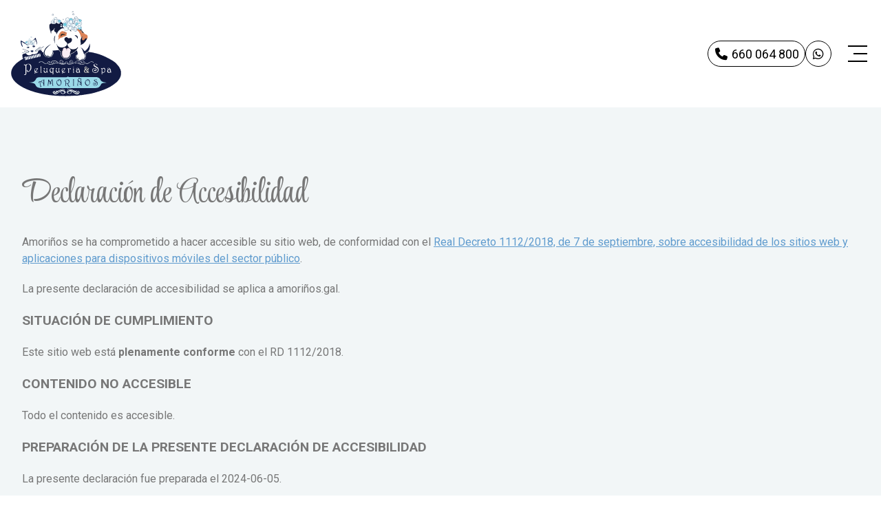

--- FILE ---
content_type: text/html; charset=utf-8
request_url: https://www.xn--amorios-8za.gal/declaracion-accesibilidad.aspx
body_size: 25393
content:

<!DOCTYPE html>

<html lang="es">
<head>
    <!-- Metas comunes -->
    <title>
	Declaración de Accesibilidad Web
</title>
    
    <meta name="description" content="Declaración de Accesibilidad">

    

    <meta property="og:url" content="https://www.xn--amorios-8za.gal/declaracion-accesibilidad.aspx">
    <meta property="og:image" content="https://www.xn--amorios-8za.gal/images/logo-amoriños.jpg">
<meta charset="UTF-8" /><meta name="viewport" content="width=device-width, initial-scale=1.0, maximum-scale=5" /><meta name="author" content="Páxinas Galegas" />

    <!-- Carga de favicon -->
    <link rel="icon" type="image/png" href="/images/favicon.png" sizes="96x96" />

    <!-- Pre-conexión con servidores externos para la solicitud de múltiples recursos -->
    <link rel="preconnect" href="https://ajax.googleapis.com/" /><link rel="dns-prefetch" href="https://ajax.googleapis.com/" /><link rel="preconnect" href="https://fonts.googleapis.com" /><link rel="preconnect" href="https://fonts.gstatic.com" crossorigin="" />

    <!-- Precarga de recursos CSS Comunes-->
    <link rel="preload" as="style" href="/css/normalize.css" /><link rel="preload" as="style" href="/css/main.css" /><link rel="preload" as="style" href="/css/header.css" /><link rel="preload" as="style" href="/css/footer.css" /><link rel="preload" as="style" href="/css/components.css" /><link rel="preload" as="style" href="/css/fontawesome.css" /><link rel="preload" as="style" href="https://fonts.googleapis.com/css2?family=Roboto:wght@400;700&amp;family=Style+Script&amp;display=swap" />
	
    <!-- Precarga de recursos JS -->
	<link rel="preload" fetchpriority="high" as="script" href="/js/critical.js" /><link rel="preload" as="script" href="/js/base.js" /><link rel="preload" as="script" href="/js/header.js" /><link rel="preload" as="script" href="/js/postmessage_WEB.js" />

    <!-- Recursos CSS (precargados) -->
    <link rel="stylesheet" href="/css/normalize.css" /><link rel="stylesheet" href="/css/main.css" /><link rel="stylesheet" href="/css/header.css" /><link rel="stylesheet" href="/css/footer.css" /><link rel="stylesheet" href="/css/components.css" /><link rel="stylesheet" href="/css/fontawesome.css" /><link href="https://fonts.googleapis.com/css2?family=Roboto:wght@400;700&amp;family=Style+Script&amp;display=swap" rel="stylesheet" />

    <!-- Recursos JS con defer (preconectados). Se cargarán y ejecutarán en orden cuando el DOM esté listo -->
    <script defer src="/js/critical.js"></script>
    <script defer src="https://ajax.googleapis.com/ajax/libs/jquery/3.5.1/jquery.min.js"></script>
    

    <!-- Recursos JS con async. Se cargarán en cualquier orden y se ejecutarán a medida que estén disponibles -->
    <script async src="https://stats.administrarweb.es/Vcounter.js" data-empid="651985A"></script>
    <script async src="https://cookies.administrarweb.es/pgcookies.min.js" id="pgcookies" data-style="modern2" data-product="web"></script>

    
    
    <link rel="canonical" href="https://www.xn--amorios-8za.gal/declaracion-accesibilidad.aspx">
    
    <style>#Accesibilidad {text-align: left !important;}#Accesibilidad ul {padding-left: 22px !important;margin-bottom: 12px !important;}#Accesibilidad li {margin-bottom: 8px !important;}#Accesibilidad p {margin-bottom: 20px !important;}#Accesibilidad h2 {margin-bottom: 16px !important;}#Accesibilidad .enc {font-weight: 700 !important;font-size: 120% !important;text-transform: uppercase;}</style>

	<script defer src="/js/base.js"></script>
    <script defer src="/js/header.js"></script>
	<script defer src="/js/postmessage_WEB.js"></script>
</head>
<body>
    <form method="post" action="./declaracion-accesibilidad.aspx" id="formSiteMaster">
<div class="aspNetHidden">
<input type="hidden" name="__VIEWSTATE" id="__VIEWSTATE" value="wt1jkDLGeqjiDHxubNvLbI47G1raF3+c2zQpHF7iJZmnw+Xuthbfx30d9SALeJ05UuGT0mjBIUYVy+o7ZdO26c7+LYjjtCMSa0zssyb02pzyK+sYikhrtR0zOPoFZ98uTlL/IB1qhWd8/ofSNtT/bMmTKWPs9fBaQXrSO78btLuIW5CfF5tFs11ozYjORTUODo+XJanmJl5Hk+hGwA9cOtcnIOmwK/TZD0A+zVVsZurOynhG0nQR1W+9ORjumyezrCPIYhjhg+mYQEOtHRNsGtc9bcdA+WMkmQ3SuAY5nJpvDUixVjf7XV4EJYZZh3VWMFlX/RMMLjkLvdZLDWkz3skhIpm+DLtr/wdRsYAqoS2pSm2+XvAVhoXPVSC9p2t25tWymTYjiQR/8QkjJT6/hG0cW50NyMD/dB4agm11d/EWUWjUnSu27x35FfCGAWdkt+Zfmqf9UeTcj9pqtNQlJH5Kf0gZmbfT3dkRHhaES1XCDlqrdVMtWZF9rVgCSpckHB02oCuvY/[base64]/tgn1PH8x6iaG9UvFNgW6cFs0BrFWXDFbz5nNGsr5VSy97luaj2FUGvSKoExwv8krekccqeY5OdWm6M0j55T6LsZXeIiqpP2++7/l6sYk+Inmgj6QA7WIJ3dzI4xaTC3A42LxYkH7kuN+Z8Go0wqQC5vJpQYzB6mre/[base64]/QZxhoDImBZHxlUEbXsbR1tHfoGqnibcNIctdlNLMH+hWYFpcWobg4ssoGlGYAvRDyaaY0LcBzk623U/aPqKlItoKldX3OGnbCOovWr2pgqhgrdQ3O773T9OGotnzlNhzxH8RLmobfB1nXS1gEunuzJOelATZ/1oOlTvDfhOwv8kWKW947c39MDW0LXkrxzRYrbOQjaV4RFraQv2og1l9/mzgfjey5C8e6F/7jyuUjB3g2Mezs0rEx9H3sBAoalTbpufm/2sGVZ2CR4l+7Y+zcR2sllucWYXfz1MszNqwlA1ITrjrIrL3jEPlnN/jDTPGCwXBQbMaMuXKMEEibINxxLvo7Qq6rU84iz+IP0/tkgvVI+0sl3EBFDJ9ln/0mrggRC6HiwqXbzdQPJ+nunherDnzGo7kaiKBhCiA7R1aKZ7l+YCNvZVFhtlMMaBX9fg/vb1uATcqfqzTk9nmsm8Lhoiy6PwjH8vqDzrEfGC18A9skCwEd9dendwbFx3T1sg8O15tns913VX2cCJWFqyGEq4WO/Ll0FPBylGhYb5mTUIyW7m43s8ShrIsFp5N6J9XEJt9FeJmADx1HT2Fh33hIjXm1YSgINGlZNpBLr5jtGIKtc1z8WfTsI/L0T5Qrjxz/QHqIUOf4Are4gl9BM7Zn/QFat1QWqu9o6DFM5jgwX2X2rWYvh1jt9/9Yp9jZLAuo4t0K3cXa67PTSPM8i5jQx4rT2P6cm6xRnHq6t/4mMbF7WQ7bl9sxQqeeGqv8mTPd9ffURW2jb4Gkw0KOKp2o4fbdkm0IA1wyHlj91sHi/97y5dtAp1wPPVqS4WEOkBGs92TfdSdDwWsJZbW6kdjechlYRPorWiBFoLjLURTe4OghTVnan05gTwaR8t02FIfq2MYw0qju84A6F80Jqxl5fqh88JTF5YoHh1sk6PVy02nShSp3H9NL/tUtVRfOtgIfIo+TZJvJrPjcxehl3cs6yhDhFp11InJ/fTCojtrtvMo2A9cg44dWmBUfUefo35vj/eM8GcRJtqmImj0Ot6MNgryVkRAM3hvvcwNQa5P/IR7COljEeuxEwiZa4anIBj/NRBrTncKFSkusEQ1/tAbE0KIRwpYR+k4YbuH8W3VZ/AtnKtSp3R2lZqujlpCVddIUu/eTPccGZvqQ/S69EARolOJQMDaPeL6m9M8ECvMCxBG3uD58zjhRRPiNqwC43oHMxUFQKktLRDJ7bIkLcjk//uRgLPEAMaXGy3b7lXqeU5uDdKNuo6Vk/K234mgPKWjcEVcZV2lH6g2KVzShYwHwqUKKRCkxzm6LlP5vfiPwX3fPL4jyuWjcuSgrUxtDZhK9XLeRnEGItl6zVsXedAZ8O31BVtvSnixgrsmuCP8ycX7tjHVx9caIwxWwxyOv5kFPtrweQn/CFsOpraxgHbelwNjMPk3lKzg852DGUrfa1rVtQpsKSOEeiOUO6n06UXUs9Nfy9VZQ8kqPK7UOC0xs+KJTD3ssQTyqtELY7aPZKRz6fhj/jxvNpaBRaC4YUse6zhbew04ZPqpkINDlLXl+LK1jhPp8NWXHE3CrBVL/ZL8OxH2NuTjd7jJ/ytYdopyfQddhlAlBP0jF1h9ong5NF54RFmTyaGjhaeq19EtjoXq7iy8pFpEHR51zOzdPaMmVfGtyzyeX3D26pPtkFfciZjTNIF3ZKy5/ILk1aLxM0QYEHAWhPRczFW8FXRPtV15Rr4Q7wYRkme1Lb+ls6IDrC+tqlrRtxfg8tlIR4vAND4rRwpbk6ffBmNY6Ka10eIRAleTmUEuGxelt2jHrEsVlygT/rFmk+FlLLQSE0oJKSJQOrNenh01q1JTp1hENuzBkIXKym1LfdP6PB4OQ8x9GN29dxP6i7Lh0LhJHznwahuflpznCDqJxf7pWjkwlJCUlr3/BP0b7jwNosf9mF7VWcc60Mzoxcjvc/RhgcNHmvGW8+RHplLszqY7xTr0VJWjlqOI4Kz5Cx/8+hScJhCkoER/L58lntbvVNoQ73V0x5bSWUVD9ezsqsaX2J0e4rMJ7XaPhHelp/4iElFsDvrYDQGIDEhBlRejo1p7ocdb6IqItTa9ZPtOtSVnGsPoupVDjEN9yM/7re+lYAWy+ZSvysSX9R4Dv9t95ADH4pE3u2hbrCAMM+NDSzJ9xQSm00/beXx6A4Cyszm9sV6nyDzTIHt7nWVJuZHFQnpxz8/66N0gx6reefZHJzJWwXLG+1JMStkVm2+jwFG1g1aQsUXkecvQ6Zy6j9UrkRS1YJNIDJxi4a0pCmmm0pTmhIA1jxkLJh/0zMaeVoqZRONowC5wFHBAOqFS55QU0AnjOjSU7LJavaYKE2STiiYPY10CbJ2i9bUmbn13gq40Bsmehs4OXr0fnarJJswgBnDOJrMoBjvwOepzG+lGryzSayOhhDqeXmzdVeoablA61VgETSV6qzqDMHjJ/Ul6sfpuRyy2cqp4CtKy6QPdhn8LgHsKi3sHfwy/Ezk8vvivcaW6UPh5t2GQ211vlNMmjyxfRThcQlU2BCrJmT2q8P6Wlx3LpGutGrxg1yjG6y8U5oR3VkCXIW0S/YKJ2d2vQ69h3w/lxUjvrxeCelZJV7nlrExvhJEPM6t/t2DNOMmbcd4LMtIFT9EFVr2TkuMeJ2QuSf7dY8hpqnuKX3RaMPA6RF70o5dbPQsVMCPimA9Yw1L9/ayK1Yp1nAsdiZbbgPxmgg5JouUBaES231Okk18KBwOz3T5lJk0WScDYb9emryTx7UbTltqza55QEqx+kqNrbs7UJkBBrhCKnItBtBx5f+wFy00x6Xx8DgFHDPNuxWMypuMCuzuEjimgFxJliPwkriKaalrqp9lUJLjL8cER8XRqxJ9hIzm16pZrnCuGsITSxzd1Zimm/n06MuzhiiMOaW+Si14YYLYwH9sLw4fdDAJ6CoO+2L0MaS1NEaNYO0T5SLgL5Bg1vzeYpoAg31SeJAOLr8P/HvhWehVlQ7qTzpk38flhjEoOa2/6ItVlvlsUj1BqBQQ5LRWwxo3jPEdcjH/qk1vozDEBVypv3RADzbj9dNdaD9ajf3KIqkrnuL9AtmkeuArtppxKded6/4gW4u2xoeNlrNCwtx1Urc4s9UF0eeknGKIMTBRuSrQXksfzqyJ3gAjxrV3s1uY+U5gFEMAsLLYVRQ7ei8S7QtOjmbDksvf8zlnfjWsUbutOE3j3Gyjthn8O+St+jES0j4jUZRAA2Y2mCHNZNXJ/NhfiP2gCbc7RQd9piq2sP4iv2ZDKWm6b+rnLF/Q+IAKxMondamKqeRiW96KqQkThtFBiKjdnyxPbll5/tYKZFtHJPuTY7smZeY5E/vhLfc7c63Rey0vv6oblZ4MW6iqMb1nCg/eFT/5KTy8InE1VzxebgzCiw2IDYErYFEG2dO+Vh1gvpvAkc2GBKNnEC5ZEjn+veyNvoqq8FGOZQBvMSjWbMAdcZpIG6A2FGNIoHHYwH3ryAzpc/9kZVDHErROuiH4bBh6i95qY5EeMPLCAnMLDwbiqA2uLaLib+t/WBJanA62aZZmVxxCjs9MpznoLQQQz6o85o0A7fnLlARt82+8FDuyavnU9PhA6PR+K8fvFtGKMSy68oWOrwM021Z3ZcojMieF4UlskwHmea4Kk/qbTXg1kHwTGJESsswX/x+KTWblxu+h3eUZclQPsu7Rd0S2X5CvlFu2xzqt6rMQzujOdJRfNotMkUJ0CYCFVGtqy3JYmZYwXpdlVjNalF/rAOigyASdq3eAWYMBYi1BxalqzaBsQC3b8ySB1BB6Z+60E4Ec8orK2afqYpIiE3I/hHjSQsqrr8XqO6rdi+8PisZKkg7oNnUXQlMUR9PCE8m9XhGR0WjSs0HVl0E9Pv3V7M0azFoHR5H/y8+Es/j8epjwIF7C8sQIH/+UYcFxRqU/gRKnySAR4wdeeaFjrcm4uPbYtBCaOQRat9/lRLTx6PIOq+28FgoCJvoW41+A/2IpSRqIFjcyhsgmTZIuuoB0msEuACg7UfLRMzI2QzyrEPcLc+QhZ/W50QpHmQPYu0DY3M1fbxOwNaLrg9k9w/VF3BdFhNIeGT0csDusZZqm3tGrHxxsf18yLiQKNbB2NcLPU8q9m2At9QKD8bmtxiTspLxBhceIhRl80df5Gb2oAgwnW5eYenzvxAkdMXHJ28mjDHTErdc93zoLOHxGuXGw2C7DFJWWb2xrK7UUdKUqKGLO2uebJyBnbFGrI46NbtYGZR3ey07Z/hZhnMRohb3Pw53e8IPHWTbP7UxxGzx/LETbWkrKCCcOC25JvBaaxYwm5YKyXCeVW/jjBsYA3CYjHincnIpNa8HKHn5/YwPcnNrAJkvJ9KvsxTaRyVAkT91pg+pH5xDS3IEEHNjnMiAZdZGkSOpR5aXuyieP9CGv++lSDhX4RGawkDgeNTlJU0LRXCJMSAxqX+prrHNXTK8ChOoVtrhqKeessgTlUfkRiScJhlIgAt7WSvk4MxanOQ0vSxv+kGUyENNZ0ZCH8FhxS77/rppiB2NAEX21CGKZ2S9APtkJ40Xg6hZlCzG2Fn2dXStV3gVPlR5F3mrantc+0iHvR/SYI6rqhvnwGwzdYoh/BzH3ieTLOSNu/b1eD0kNwWavW25fPYKmrQCWvVujd1o/wDOIS3IKVcpOzvgVEmmbPTe8HeUMcvzEynAeJ0gRn8USNcemrS+HBVga+UNy1aGTA1DNhchi/kHmVpPB0uB5LgG1AXRO1SQiYXxGiZMlVv3QAtLbsBewTntcLW7Oe5uSRCvri0a+N2Lr5x44b5B/ZOPvzRiVkqwoiwr2UWrPG+FottcfIcpEKR155GhNFDYl7Sgai5vuSRaTGo1fJbBukefOQ1eMjby5EOPBk/Hld4SaQRcAec0TUuFmR9X3XCux55xzAmiT1PJMGFxisZ0fQFHU+VtNwoqXTGJYKoKuEyoH7iprBHpXFw3a8uUSqlrXLV5xKyJojxTvBnGhvKJiUyH9Ep9whrvK7gotLOpbuSZNBAiTD2akdMGpWbhouwuL6GSQ5f8DqaeYw3sm9//fH9WgON5F6xyDCdbHQJ+k7CBUUExDFl2RL0pDZ4tfroZsEqEJxYBORPw7E2VLGG0VO+G90Lo8n2Yj6IKrKARHawp9Afie/KZNqE51UeXZIXFzZhOFZ0Jt/xyXTJh4SOfB8cD0fQ69HS2e+5JAcua0UrJfDNm37cQDses87mIQgVhl8Y25BUg3zZe7jcsk0eOizAiie4Ty8LPy5aK72NUfZQX+MW9oflGTWAM3f5HJ8uR+ZcUIO7tt+oRnh3OK1Fftdqoo7mJrE3XKGNhDkbC/ehKcaGVUzzcMr2KcLN2G/+QBd6GxoyQD0Sk3ZmqmXy/5f2CzFuEFjDfJwmERc/ZdWsAHevzE/djFH99nNKYvCE+2kEM6srWtMbcEy7wNDcodjImnST15UXv7p4eWHKgV/XzeaSsTMvn4XWxOzoXb+GZuLASWXGRwXabfuGcGBVF+YxqLES8J0TWlSeI+iSMUHOFjgZCjQbvd12r8B0asbnfT8v3ud2Po6nDDb+IllfPTDeBGms5y5VUm6xxjfWbIxw34qBV+VtMASSkUaxtsh3UUxDx4H/lhKf4nmHcsbsNVvvVQfmD6lgpumvxfZ1MQ7df8TJRyl2tPbjWyk0GOqLif4n38UCwYyz+I=" />
</div>

<script type="text/javascript">
//<![CDATA[
var theForm = document.forms['formSiteMaster'];
if (!theForm) {
    theForm = document.formSiteMaster;
}
function __doPostBack(eventTarget, eventArgument) {
    if (!theForm.onsubmit || (theForm.onsubmit() != false)) {
        theForm.__EVENTTARGET.value = eventTarget;
        theForm.__EVENTARGUMENT.value = eventArgument;
        theForm.submit();
    }
}
//]]>
</script>


<script src="/WebResource.axd?d=pynGkmcFUV13He1Qd6_TZD7JhQUfWsqxAKpuKvjezUFgF0yBiPRcnJY-UNx-7Dhw1Fq2dABEgoAcV0FbdBqJ3w2&amp;t=638901608248157332" type="text/javascript"></script>

<div class="aspNetHidden">

	<input type="hidden" name="__VIEWSTATEGENERATOR" id="__VIEWSTATEGENERATOR" value="56AA4269" />
	<input type="hidden" name="__SCROLLPOSITIONX" id="__SCROLLPOSITIONX" value="0" />
	<input type="hidden" name="__SCROLLPOSITIONY" id="__SCROLLPOSITIONY" value="0" />
	<input type="hidden" name="__EVENTTARGET" id="__EVENTTARGET" value="" />
	<input type="hidden" name="__EVENTARGUMENT" id="__EVENTARGUMENT" value="" />
</div>
        

 <header class="header header--fixed">
        <div class="header__overlay"></div>
        <div class="header__container container">
            <div class="header__logo">
                <a class="header__logo-link" href="/" title="Amoriños"><img class="header__logo-img" src="/images/logo-amoriños.svg" alt="Amoriños"></a>
            </div>
            <div class="header__info header__info--column">
                <div class="header__info-inner">
                    <div class="buttons buttons--border">
                        <ul class="buttons__phones ">
                            <li class="telefono"><a href="tel:660064800" title="Llamar a Amoriños"><i class="fas fa-phone fa-fw"></i> <span>660 064 800</span></a></li>
                        </ul>
                        <ul class="buttons__social">
                            <li class="whatsapp"><a href="https://api.whatsapp.com/send?phone=34660064800" target="_blank" rel="noreferrer noopener" title="Enviar Whatsapp a Amoriños"><i class="fa-brands fa-whatsapp fa-fw"></i></a></li>
                        </ul>
                    </div>

                </div>
                <nav class="nav nav--right">
                    <div class="nav__info">
                        <div class="nav__back">
                            <span>Menú</span>
                        </div>

                        <div class="hamburger hamburger--is-active" tabindex="0">
                            <div class="bar top"></div>
                            <div class="bar middle"></div>
                            <div class="bar bottom"></div>
                        </div>
                    </div>
                    <ul class="nav__list container">
                        <li class="nav__item"><a class="nav__link" href="/"><span class="nav__txt"><i class="fa-light fa-house fa-fw"></i> Inicio</span></a></li>
                        <li class="nav__item"><a class="nav__link" href="/autolavado-perros-pontevedra.aspx"><span class="nav__txt"><i class="fa-light fa-soap"></i> Autolavado</span></a></li>
                         <li class="nav__item"><a class="nav__link" href="/baño-ozono-perros-pontevedra.aspx"><span class="nav__txt"><i class="fa-light fa-bath"></i> Baños de ozono</span></a></li>
                         <li class="nav__item"><a class="nav__link" href="/peluqueria-mascotas-pontevedra.aspx"><span class="nav__txt"><i class="fa-light fa-scissors"></i> Peluquería</span></a></li>
                        <li class="nav__item"><a class="nav__link" href="/alimentacion-mascotas-pontevedra.aspx"><span class="nav__txt"><i class="fa-light fa-bone"></i> Tienda de alimentación</span></a></li>
                        <li class="nav__item"><a class="nav__link" href="/contacto-amoriños-pontevedra.aspx"><span class="nav__txt"><i class="fa-light fa-headset fa-fw"></i> Contacto</span></a></li>
                    </ul>

                    <div class="nav__details">
                        <div class="nav__banners">
                           
                            <a class="nav__banner nav__banner--destacado" href="tel:660064800" title="Contactar con Amoriños"><i class="fas fa-phone fa-fw"></i><div><p>¿Buscas peluquería para tu mascota?</p><p>Llámanos: 660 064 800</p></div></a>
                            <a class="nav__banner nav__banner--tel" href="tel:660064800" title="Llamar a Amoriños"><i class="fas fa-phone fa-fw"></i><div><p> 660 064 800</></p></div></a>
                            <a class="nav__banner nav__banner--fb"  href="https://www.facebook.com/people/AMORI%C3%91OS-Peluquer%C3%ADa-Spa-Canino/100083868056591/" title="Ir al Facebook de Amoriños Peluquerñia &amp; Spa Canino Felino" target="_blank"><i class="fa-brands fa-facebook-f fa-fw"></i><div><p>Facebook</p></div></a>
                            <a class="nav__banner  nav__banner--ig"  href="https://www.instagram.com/amorinos.peluqueriacanina/" title="Ir al Instagram de Amoriños Peluquería &amp; Spa Canino Felino" target="_blank" rel="noopener"><i class="fa-brands fa-instagram fa-fw"></i><div><p>Instagram</p></div></a>
                            <a class="nav__banner  nav__banner--wa" href="https://api.whatsapp.com/send?phone=34660064800" title="Enviar WhatsApp a Amoriños Peluquería &amp; Spa Canino Felino" target="_blank" rel="noopener"><i class="fa-brands fa-whatsapp fa-fw"></i><div><p>Whatsapp</p></div></a>

                        </div>
                    </div>
                  
                </nav>   
                <div class="icoHamburger">
                    <div class="hamburger" tabindex="0">
                        <div class="bar top"></div>
                        <div class="bar middle"></div>
                        <div class="bar bottom"></div>
                    </div>
                </div>
            </div>
        </div>
    </header>
        
    <main>
        <section class="section section--light" id="Accesibilidad">
            <div class="container">
                <h1 class="title title--1">Declaración de Accesibilidad</h1>
                <div id="dvAviso"><?xml version="1.0" encoding="utf-8"?>
<string xmlns="http://tempuri.org/"><div>
	<p>Amoriños se ha comprometido a hacer accesible su sitio web, de conformidad con el <a href="https://www.boe.es/eli/es/rd/2018/09/07/1112" title="Ir al Real Decreto 1112/2018" target="_blank">Real Decreto 1112/2018, de 7 de septiembre, sobre accesibilidad de los sitios web y aplicaciones para dispositivos móviles del sector público</a>.</p>	
	<p>La presente declaración de accesibilidad se aplica a amoriños.gal.</p>
	
	<p class="enc" id="da_cumplimiento">SITUACIÓN DE CUMPLIMIENTO</p>
	
	<p>Este sitio web está <strong>plenamente conforme</strong> con el RD 1112/2018.</p>
<p class="enc">CONTENIDO NO ACCESIBLE</p>
<p>Todo el contenido es accesible.</p>
	
	
	
	<p class="enc" id="da_declaracion">PREPARACIÓN DE LA PRESENTE DECLARACIÓN DE ACCESIBILIDAD</p>
	<p>La presente declaración fue preparada el 2024-06-05.</p>
	<p>El método empleado para preparar la declaración ha sido una autoevaluación llevada a cabo por el propio organismo.</p>
	
	

	<p class="enc" id="da_observaciones">OBSERVACIONES Y DATOS DE CONTACTO</p>
	<p>Puede realizar comunicaciones sobre requisitos de accesibilidad (artículo 10.2.a) del RD 1112/2018) como por ejemplo:</p>
	<ul class="list-points">
		<li>informar sobre cualquier posible incumplimiento por parte de este sitio web</li>
		<li>transmitir otras dificultades de acceso al contenido</li>
		<li>formular cualquier otra consulta o sugerencia de mejora relativa a la accesibilidad del sitio web</li>
	</ul>
	<p>A través del correo citas@amorinos.gal o llamando al teléfono 660 064 800.</p>
	<p>Puede presentar:</p>
	<ul class="list-points">
		<li>una queja relativa al cumplimiento de los requisitos del RD 1112/2018 o</li>
		<li>una solicitud de información accesible relativa a:
			<ol class="list-points" style="padding-left: 2rem; margin-top: 8px;">
				<li>contenidos que están excluidos del ámbito de aplicación del RD 1112/2018 según lo establecido por el artículo 3, apartado 4</li>
				<li>contenidos que están exentos del cumplimiento de los requisitos de accesibilidad por imponer una carga desproporcionada.</li>
			</ol>
		</li>
	</ul>
	<p>En la solicitud de información accesible, se debe concretar, con toda claridad, los hechos, razones y petición que permitan constatar que se trata de una solicitud razonable y legítima.</p>
	<p>Las comunicaciones, quejas y solicitudes de información accesible serán recibidas y tratadas por Amoriños.</p>
	<p class="enc">PROCEDIMIENTO DE APLICACIÓN</p>
	<p>En caso de no verse atendidas las solicitudes, podrá dirigir una comunicación a comunicados@accesibilidad.com.es, dirigida en atención a la Dirección de la organización.</p>
</div><style>#dvAviso,.dvLegal,#secCGC{text-align:left!important}#dvAviso ul,.dvLegal ul,#secCGC ul{padding-left:22px!important;margin-bottom:12px!important}#dvAviso li,.dvLegal li,#secCGC li{margin-bottom:8px!important}#dvAviso p,.dvLegal p,#secCGC p{margin-bottom:20px!important}#dvAviso .enc,.dvLegal .enc,#secCGC .enc{font-weight:700!important;font-size:120%!important}#dvAviso .openCMP,.dvLegal .openCMP,#secCGC .openCMP{display:inline-flex;margin:0 auto;padding:.5em 1em;border:1px solid currentColor;text-decoration:none}#dvAviso .table-responsive,.dvLegal .table-responsive,#secCGC .table-responsive{overflow-x:auto;width:100%;margin-bottom:20px;max-width:1280px;}#dvAviso .cookie-table,.dvLegal .cookie-table,#secCGC .cookie-table{width:100%;border-collapse:collapse;border-spacing:0;min-width:800px;font-size:.875rem;line-height:140%}#dvAviso .cookie-table thead th,.dvLegal .cookie-table thead th,#secCGC .cookie-table thead th{background: color-mix(in srgb, currentColor 20%, transparent);text-align:left;padding:4px 8px;font-weight:bold;font-size:.875rem;text-transform:uppercase}#dvAviso .cookie-table tbody tr,.dvLegal .cookie-table tbody tr,#secCGC .cookie-table tbody tr{border-bottom:1px solid color-mix(in srgb, currentColor 20%, transparent)}#dvAviso .cookie-table tbody tr:nth-of-type(odd),.dvLegal .cookie-table tbody tr:nth-of-type(odd),#secCGC .cookie-table tbody tr:nth-of-type(odd){background: color-mix(in srgb, currentColor 8%, transparent)}#dvAviso .cookie-table tbody td,.dvLegal .cookie-table tbody td,#secCGC .cookie-table tbody td{padding:4px 8px;text-align:left;vertical-align:top;width:auto}#dvAviso .cookie-table tbody td:last-child,.dvLegal .cookie-table tbody td:last-child,#secCGC .cookie-table tbody td:last-child{word-wrap:break-word;max-width:240px}#dvAviso .cookie-table tbody td:first-child,.dvLegal .cookie-table tbody td:first-child,#secCGC .cookie-table tbody td:first-child{word-wrap:break-word;max-width:180px}#dvAviso .cookie-table tbody td:not(:last-child):not(:first-child),.dvLegal .cookie-table tbody td:not(:last-child):not(:first-child),#secCGC .cookie-table tbody td:not(:last-child):not(:first-child){white-space:nowrap}</style><input id="documento-legal-id" value="168743" type="hidden"></string></div>
            </div>
        </section>

    </main>

        
<section class="section section--light section--s kitDigital">
    <div class="container">
            <img src="../images/KitDigital/NextGenerationEU.svg" alt="Logo de Financiado por la Unión Europea - NextGenerationEU" class="kitDigital__logo kitDigital__logo--EU">
            <img src="../images/KitDigital/Transformacion-Resiliencia.svg" alt="Logo de Plan de Recuperación, Transformación y Resiliencia" class="kitDigital__logo kitDigital__logo--TR">
            <p class="kitDigital__text">Financiado por la Unión Europea - NextGenerationEU. Sin embargo, los puntos de vista y las opiniones expresadas son únicamente los del autor o autores y no reflejan necesariamente los de la Unión Europea o la Comisión Europea. Ni la Unión Europea ni la Comisión Europea pueden ser consideradas responsables de las mismas.</p>
    </div>
</section>
<footer class="footer">
    <div class="footer__info1">
        <div class="footer__inner container">
            <p class="footer__title title title--3  font--primary">Amoriños Peluquería & Spa Canino Felino en Pontevedra</p>
            <p>En nuestro local encontrarás un equipo de profesionales apasionadas por su trabajo. Ofrecemos servicio de peluquería, autolavado, baños de ozono, tienda de alimentación y accesorios, limpiezas dentales... Además contamos con tarjetas para clientes y hora feliz. </p>
            <ul class="footer__list">
                <li><i class="fas fa-map-marker-alt"></i> <span>Alemania, 9 Bajo - 36162 Pontevedra</span> </li>
                <li><i class="fas fas fa-phone-rotary"></i> <span><a href="tel:660064800" title="Llamar a Amoriños">660 064 800</a>  <a class="button button--s button--ico button--whatsapp" href="https://api.whatsapp.com/send?phone=34660064800" target="_blank" rel="noreferrer noopener" title="Enviar Whatsapp a Amoriños"><i class="fa-brands fa-whatsapp fa-fw"></i></a>
                </span></li>
                <li><i class="fas fa-envelope"></i> <span>citas@amorinos.gal</span> </li>
            </ul>
        </div>
    </div>
    <div class="footer__info2">
        <div class="footer__inner container">
            <div class="footer__legal"><p><a href="aviso-legal.aspx" title="Ir al Aviso legal" class="block">Aviso legal</a> - <a href="politica-privacidad-cookies.aspx" title="Ir a la Política de privacidad y cookies" class="block">Política de privacidad y cookies</a> - <a href="/declaracion-accesibilidad.aspx" title="Ver declaración de accesibilidad">Accesibilidad</a> - <a href="http://wcpanel.administrarweb.es/login.aspx?empId=651985A" rel="noreferrer noopener" title="Acceder al área interna" target="_blank">Área Interna</a></p></div>
            <div class="footer__paxinas"><p><a href="https://www.paxinasgalegas.es/peluquerias-caninas-pontevedra-407ep_295ay.html" title="Peluquerías caninas en Pontevedra - Páxinas Galegas" target="_blank">© Páxinas Galegas</a></p></div>
        </div>
    </div>
</footer>  
        

    

<script type="text/javascript">
//<![CDATA[

theForm.oldSubmit = theForm.submit;
theForm.submit = WebForm_SaveScrollPositionSubmit;

theForm.oldOnSubmit = theForm.onsubmit;
theForm.onsubmit = WebForm_SaveScrollPositionOnSubmit;
//]]>
</script>
</form>
	<div class="go-top" title="Subir al inicio"><i class="fa fa-arrow-up" aria-hidden="true"></i></div>

</body>
</html>


--- FILE ---
content_type: text/css
request_url: https://www.xn--amorios-8za.gal/css/header.css
body_size: 12694
content:
.header{padding:1rem;color:var(--theme-color);background:#fff;transition:padding 300ms ease}.header--fixed{padding:var(--padding-h);position:fixed;width:100%;color:#fff;top:0;left:0;z-index:3;background:rgba(255,255,255,0);transition:all 400ms ease}.header--fixed.--is-active{border-bottom:1px solid #eee;color:var(--theme-color);padding:12px var(--padding-h);background:rgba(255,255,255,1)}.header--sticky{position:sticky;position:-webkit-sticky;top:0;left:0;z-index:3}.header--sticky.--is-active{border-bottom:1px solid #eee}.header--sticky.--is-active .header__logo{max-width:calc(var(--width-logo) - 20px);transition:max-width 600ms 400ms ease}.header--pinned{position:fixed;width:100%;top:0;left:0;box-shadow:0 1px 6px rgba(0,0,0,.3);z-index:3;transition:all 250ms ease}.header--pinned.--not-active{transform:translateY(-100%)}.header--pinned.--is-active{transform:translateY(0)}.header__overlay{position:fixed;width:100%;height:100%;z-index:-1;visibility:hidden;right:0;background:rgba(0,0,0,0);top:0;transition:backdrop-filter 800ms ease,background 800ms ease,-webkit-backdrop-filter 800ms ease}.header__overlay--is-active{backdrop-filter:blur(4px);-webkit-backdrop-filter:blur(4px);background:rgba(0,0,0,.15);z-index:9;visibility:visible}.header__container{display:flex;align-items:center;justify-content:space-between}.header__logo{max-width:var(--width-logo);width:100%;transition:max-width 400ms ease}.header--fixed:not(.--is-active) .header__logo img{content:url(/images/logo-amoriños.svg)}.header--fixed.--is-active .header__logo{max-width:calc(var(--width-logo) - 20px);transition:max-width 600ms 400ms ease}.header__logo-link{display:block}.header__logo-img{display:block;width:100%}.header__info{display:flex;align-items:center}.header__info-inner{display:flex;align-items:center;justify-content:flex-end}.header__info-txt{display:none;margin-right:16px}@media only screen and (min-width:1024px){.header--fixed{padding:calc(1rem*2)}.header--fixed.--is-active{padding:12px var(--padding-h)}}.nav__list{list-style:none}.nav__link{display:block;color:currentColor;text-decoration:none;font-size:var(--font-l)}.nav__txt i{margin-right:.5rem}.nav__submenu{list-style:none}.nav__info{display:flex;height:58px;flex-shrink:0;align-items:center;justify-content:space-between;padding:0 1rem;background:var(--light);color:inherit;text-transform:uppercase;text-decoration:none;color:#333;font-weight:var(--bold1);cursor:pointer;font-size:1rem;line-height:1.15em;overflow:hidden;transition:300ms height ease}.nav__info:has(.nav__back:not(.nav__back--active)){background:none}.nav__back{padding:.75rem 0;display:flex;align-items:center}.nav__back span{display:-webkit-box;-webkit-box-orient:vertical;-webkit-line-clamp:2;overflow:hidden}.nav__back--active:before{content:"";font-family:var(--awesome);margin-right:1rem}.nav__back{padding:.75rem 0;display:flex;align-items:center}.nav__back span{display:-webkit-box;-webkit-box-orient:vertical;-webkit-line-clamp:2;overflow:hidden}.nav__back--active:before{content:"";font-family:var(--awesome);margin-right:1rem}.nav__details{padding:1rem;flex:1;display:flex;flex-direction:column;justify-content:end}.nav__details .buttons{display:flex;justify-content:center;flex-wrap:wrap}.nav__details .buttons ul{flex-wrap:wrap;justify-content:center}.nav{position:fixed;top:0;height:100%;overflow-x:hidden;z-index:10;background:var(--theme);color:var(--theme-color);display:flex;flex-direction:column;background:#fff;width:min(100%,520px)}.nav--right{right:0;transform:translateX(100%);transition:transform 400ms ease}.nav--right.nav--is-active{transform:translateX(0%);transition:transform 600ms ease,box-shadow 600ms ease;box-shadow:-10px 0 30px rgba(0,0,0,.1)}.nav__list{width:100%;max-height:100%}.nav__list:has(.nav__submenu--is-active){max-height:0;transition:max-height 0ms 400ms ease}.nav__list:has(.nav__submenu--is-active)+*,.nav__list:has(.nav__submenu--is-active)+*+*{display:none}.nav__link:hover{color:var(--primary)}.nav__list>.nav__item--selected>.nav__link,.nav__list>.nav__item:has(.nav__item--selected)>.nav__link,.nav__list>.nav__item:has(.nav__item--selected)>.nav__submenu>.nav__item:has(.nav__item--selected)>.nav__link,.nav__list>.nav__item--has-sub>.nav__submenu>.nav__item--selected>.nav__link{font-weight:var(--bold1);color:var(--primary)}.nav__submenu .nav__submenu .nav__item--selected>.nav__link{font-weight:var(--bold1);color:var(--primary)}.nav__item--has-sub>a{position:relative;display:flex;align-items:center;justify-content:space-between}.nav__item--has-sub>a .nav__down{width:32px;height:32px;display:flex;color:currentColor;align-items:center;justify-content:center;text-align:center;font-size:20px;background:var(--light);border-radius:var(--radiusButton)}.nav__item--has-sub>a .nav__down .--rotate{transform:rotate(180deg)}.nav__link,.nav__submenu .nav__link{padding:.75rem 1.25rem;color:currentColor}.nav__submenu .nav__submenu .nav__item--has-sub>a .nav__down{background:none}.nav__item--has-sub>a .nav__down i:before{content:''}.nav__item--has-sub>a .nav__down .--rotate{transform:rotate(0)!important}.nav__submenu:not(.nav__submenu--is-active){display:none}.nav__item--has-sub>.nav__submenu{position:fixed;height:calc(100% - 58px);z-index:3;box-shadow:none;left:0;top:58px;background:var(--theme);overflow-x:hidden;overflow:auto;text-align:left;width:100%;overflow-x:hidden;display:flex;flex-direction:column;transition:left 400ms ease}.nav__item--has-sub>.nav__submenu:not(.nav__submenu--is-active),.nav:not(.nav--is-active) .nav__item--has-sub>.nav__submenu{display:flex;left:100%}.hamburger{cursor:pointer;padding:4px;width:36px;height:36px;display:flex;flex-direction:column;justify-content:center;margin-left:1.25rem}.hamburger .bar{display:block;height:2px;width:28px;background:currentColor;transition:transform 300ms ease,width 300ms ease}.header--fixed .hamburger .bar,.header--pinned.--is-active .hamburger .bar,.header--pinned.--not-active .hamburger .bar{background:currentColor}.hamburger .middle{margin:9px 0 9px auto;width:20px}.hamburger--is-active{width:42px}.hamburger--is-active .bar.top{transform:translateY(11px) rotateZ(45deg);width:100%}.hamburger--is-active .bar.bottom{transform:translateY(-11px) rotateZ(-45deg);width:100%}.hamburger--is-active .bar.middle{width:0}.buttons{display:flex;align-items:center;gap:6px}.buttons ul{list-style:none;display:flex;gap:6px;align-items:center}.buttons li{display:inline-block;border-radius:var(--radius1)}.buttons a{display:flex;align-items:center;justify-content:center;width:28px;color:currentColor;min-height:24px;text-decoration:none}.buttons__phones li span{display:none;white-space:nowrap}.buttons__phones .full a{width:auto;padding:.2rem .5rem}.buttons__phones .full span{display:block;margin-left:4px}.buttons--bg .facebook{background:var(--color-fb)}.buttons--bg .instagram{background:var(--color-ig)}.buttons--bg .whatsapp{background:var(--color-wa)}.buttons--border li{border:1px solid currentColor}.buttons--bg li{background:var(--secondary)}.buttons--bg a,.buttons--border a{width:28px;height:28px;min-height:28px}.buttons--bg a,.buttons--bg a[href^="tel:"]{color:#fff}.buttons--fixed{transition:bottom 300ms ease,transform 300ms ease;position:fixed;bottom:2px;right:0;z-index:1;display:none}.buttons--fixed ul{flex-direction:column;align-items:initial}.buttons--fixed li{margin:2px 0;display:flex;border-radius:var(--radius1) 0 0 var(--radius1);background:var(--primary);color:#fff;border:0;box-shadow:0 0 12px rgba(0,0,0,.1)}.buttons--fixed .whatsapp{background:var(--color-wa)}.buttons--fixed .whatsapp i{color:var(--color-wa)}.buttons--fixed a{width:auto;height:auto;flex:1;border-radius:0;border:0}.buttons--fixed .etiq{display:block;font-size:.8em;line-height:1.2em}.buttons.buttons--fixed .etiq+span{margin-left:0}.buttons--fixed li a>span{display:block;line-height:100%;margin-left:.5rem;flex:1;padding:.25rem .75rem .25rem 0}.buttons--fixed li:not(.full) a>span{display:none}.buttons--fixed i{height:42px;width:48px;font-size:1.125rem;margin:1px;display:flex;align-items:center;justify-content:center;background:#fff;color:var(--primary);border-radius:var(--radius1) 0 0 var(--radius1)}.buttons--fixed li.full i{height:42px;width:42px}.header__info-inner .buttons__social li:not(:first-child){display:none}@media only screen and (min-width:768px){.buttons__phones li a{width:auto;height:auto;padding:.2rem .5rem}.buttons__phones li span{display:block;margin-left:4px}.buttons__phones .full a{height:auto}.buttons__phones .full a{height:auto}.buttons--fixed{position:fixed;bottom:50%!important;transform:translateY(50%)}.buttons--fixed i{height:46px;width:46px;font-size:1.25rem}.buttons--fixed a{font-size:1.125rem;line-height:100%}.buttons--fixed li a>span{margin-left:.75rem;padding:.25rem 1rem .25rem 0}.buttons--fixed li:not(.full) a>span{display:block}.buttons--bg a,.buttons--border a{width:36px;height:36px;min-height:36px;font-size:18px}.header__info-inner .buttons__social li:not(:first-child){display:inline-block}}.nav__language{padding:.75rem 1rem;display:flex;align-items:center;justify-content:center;background:var(--theme-dest);color:var(--theme-color)}.language__modal-list{list-style:none;font-size:1rem}.language__modal-list a img{display:block}.language img{width:22px;display:block;box-shadow:0 0 2px rgb(0 0 0/70%);border-radius:50%}.nav__language .language__modal-close,.nav__language .language__modal-title,.nav__language .language__modal-list a span,.nav__language .language{display:none}.nav__language .language__modal-list{display:flex;gap:1rem}.nav__language .language__modal-list li{position:relative}.nav__language .language__modal-list .selected a:before{content:"";font-weight:900;font-size:16px;font-family:'Font Awesome 6 Pro';width:16px;height:16px;border-radius:16px;background-color:var(--primary-invert);color:var(--primary);position:absolute;bottom:-4px;right:-4px;display:flex;align-items:center;justify-content:center}.nav__language .language__modal-list a{text-decoration:none;display:block;color:inherit;background:#fff;border-radius:100%;box-shadow:0 0 0 2px #f0f0f0,0 0 0 3px #ccc}.nav__language .language__modal img{width:30px;display:block;border-radius:100%}.nav__language--text .language__modal img{display:none}.nav__language--text .language__modal-list a span{display:block}.nav__language--text .language__modal-list{gap:.5rem}.nav__language--text .language__modal-list a{box-shadow:none;border-radius:3px;padding:2px 8px;font-size:.9rem}.nav__language--text .language__modal-list .selected a:before{right:inherit;bottom:inherit;left:-6px;top:-6px}.nav__banners{display:grid;grid-template-columns:1fr 1fr;grid-gap:.35rem}.nav__details .box-txtOverImg{aspect-ratio:auto;height:20vh;min-height:180px;flex:none}.nav__details{gap:.5rem}.nav__details .box--cols{flex-direction:row;text-align:left}.nav__details .box--cols .box__img{min-width:auto}.nav__details .box--cols .box__title{padding-bottom:.5rem;margin-bottom:.5rem}.nav__details .box__info:not(:last-child){margin:0 0 .75rem}.nav__details .box-txtOverImg__link{justify-content:flex-end}.nav__details .box-txtOverImg__img:after{background:linear-gradient(to bottom,rgba(0,0,0,0),rgba(0,0,0,.6))}.nav__details .button{padding:.4em .75em;font-size:.9em}.nav__banners>*:not(.nav__banner){grid-column:span 2}.nav__banner p:not(:last-child){margin:0 0 .25rem}.nav__banner p:first-of-type{font-weight:var(--bold1)}.nav__banner{position:relative;display:grid;place-content:center center;align-items:center;grid-template-columns:min-content auto;grid-column-gap:.5rem;padding:.75rem;color:inherit;text-decoration:none;background:var(--secondary);background-image:linear-gradient(rgba(255,255,255,.85),rgba(255,255,255,.85));text-align:center;border-radius:var(--radiusBox)}.nav__banner i{font-size:1.25rem;line-height:100%;opacity:.75;width:1.25rem;color:var(--primary)}.nav__banner--destacado i{font-size:2rem;width:2rem;opacity:.75;margin:0;color:currentColor}.nav__banner--destacado{place-content:center start;text-align:left;grid-column:span 2;grid-template-columns:min-content 1fr min-content;grid-column-gap:.75rem;grid-row-gap:0;color:var(--secondary-invert);min-height:72px;background-image:none}.nav__banner--destacado:not(:has(i)){grid-template-columns:1fr min-content}.nav__banner--destacado:after{content:'';font-weight:900;font-size:.9em;font-family:var(--awesome);width:24px;display:grid;place-content:center;height:100%;background:var(--secondary-invert);color:var(--secondary);border-radius:3px}.nav__banner--tel{background:var(--primary);color:#fff}.nav__banner--tel i{color:#fff}.nav__banner--fb{background:var(--color-fb);color:#fff}.nav__banner--ig{background:var(--color-ig);color:#fff}.nav__banner--wa{background:var(--color-wa);color:#fff}.nav__banner--fb i,.nav__banner--ig i,.nav__banner--wa i{opacity:1;color:#fff}.nav__banner--destacado p:first-of-type{font-size:var(--font-s);line-height:1.2em}.nav__banner--destacado p+p:last-of-type{font-size:.95rem;line-height:1.2em}.nav__banner--destacado:not(:has(i)) p:first-of-type{font-size:var(--font-m);line-height:1.3em}.nav__banner--destacado:not(:has(i)) p+p:last-of-type{font-size:1rem;line-height:1.3em}

--- FILE ---
content_type: image/svg+xml
request_url: https://www.xn--amorios-8za.gal/images/logo-amori%C3%B1os.svg
body_size: 65569
content:
<?xml version="1.0" encoding="UTF-8"?>
<!DOCTYPE svg PUBLIC "-//W3C//DTD SVG 1.1//EN" "http://www.w3.org/Graphics/SVG/1.1/DTD/svg11.dtd">
<!-- Creator: CorelDRAW X8 -->
<svg xmlns="http://www.w3.org/2000/svg" xml:space="preserve" width="929px" height="722px" version="1.1" style="shape-rendering:geometricPrecision; text-rendering:geometricPrecision; image-rendering:optimizeQuality; fill-rule:evenodd; clip-rule:evenodd"
viewBox="0 0 515 401"
 xmlns:xlink="http://www.w3.org/1999/xlink">
 <defs>
  <style type="text/css">
   <![CDATA[
    .str1 {stroke:#2B2A29;stroke-width:1.31075}
    .str0 {stroke:#161717;stroke-width:0.983065}
    .fil0 {fill:#FEFEFE}
    .fil103 {fill:#2B2A29}
    .fil18 {fill:#091B33}
    .fil99 {fill:#0A173A}
    .fil39 {fill:#0B182B}
    .fil23 {fill:#0C1634}
    .fil33 {fill:#0C233B}
    .fil54 {fill:#0D142B}
    .fil7 {fill:#0D1B3B}
    .fil22 {fill:#0D2344}
    .fil27 {fill:#0D4A74}
    .fil50 {fill:#0E1425}
    .fil82 {fill:#0E162E}
    .fil87 {fill:#102649}
    .fil30 {fill:#105591}
    .fil32 {fill:#11354F}
    .fil1 {fill:#121B43}
    .fil19 {fill:#121F46}
    .fil41 {fill:#131A35}
    .fil2 {fill:#131B3A}
    .fil4 {fill:#131E45}
    .fil20 {fill:#151F49}
    .fil49 {fill:#156FAA}
    .fil24 {fill:#16223C}
    .fil16 {fill:#17234C}
    .fil25 {fill:#172749}
    .fil47 {fill:#176997}
    .fil68 {fill:#193558}
    .fil9 {fill:#1B2A56}
    .fil98 {fill:#1B3866}
    .fil74 {fill:#218FB7}
    .fil59 {fill:#263958}
    .fil57 {fill:#273C67}
    .fil17 {fill:#2A1A17}
    .fil45 {fill:#2A4769}
    .fil51 {fill:#2A5A71}
    .fil56 {fill:#2E455B}
    .fil40 {fill:#305074}
    .fil58 {fill:#318AB5}
    .fil81 {fill:#3394C6}
    .fil21 {fill:#345888}
    .fil46 {fill:#364A69}
    .fil35 {fill:#366B90}
    .fil75 {fill:#36ACD0}
    .fil28 {fill:#395779}
    .fil44 {fill:#485976}
    .fil38 {fill:#496888}
    .fil31 {fill:#4B657C}
    .fil34 {fill:#507091}
    .fil42 {fill:#547AA6}
    .fil55 {fill:#558CAE}
    .fil88 {fill:#563252}
    .fil37 {fill:#578AA0}
    .fil53 {fill:#587798}
    .fil86 {fill:#5BA1CE}
    .fil97 {fill:#667A96}
    .fil15 {fill:#67CADD}
    .fil66 {fill:#6888A8}
    .fil61 {fill:#6C859B}
    .fil63 {fill:#6D5265}
    .fil71 {fill:#7292AF}
    .fil62 {fill:#72AECD}
    .fil29 {fill:#72CDDE}
    .fil65 {fill:#75A4B9}
    .fil67 {fill:#7898B7}
    .fil92 {fill:#8699B3}
    .fil26 {fill:#86D3E4}
    .fil83 {fill:#88A8C5}
    .fil94 {fill:#8CA6B9}
    .fil84 {fill:#93B3CD}
    .fil76 {fill:#98C5D7}
    .fil69 {fill:#996168}
    .fil91 {fill:#99B5CA}
    .fil101 {fill:#9AD9E8}
    .fil36 {fill:#9CDAEA}
    .fil43 {fill:#A66E91}
    .fil89 {fill:#A9C6D8}
    .fil77 {fill:#AA9AAA}
    .fil95 {fill:#AADFEB}
    .fil73 {fill:#B1CFE2}
    .fil96 {fill:#B6C9D9}
    .fil85 {fill:#BAD6E6}
    .fil72 {fill:#BFE6F1}
    .fil78 {fill:#C7D2DC}
    .fil80 {fill:#C7DAE8}
    .fil64 {fill:#D1A79D}
    .fil52 {fill:#D67F54}
    .fil90 {fill:#D6E4ED}
    .fil93 {fill:#D6E8F2}
    .fil48 {fill:#DAB3CD}
    .fil102 {fill:#DB8257}
    .fil70 {fill:#E8F6F8}
    .fil11 {fill:#EBF6FB}
    .fil12 {fill:#EEF7FA}
    .fil10 {fill:#EEF8FB}
    .fil79 {fill:#F2F6FC}
    .fil8 {fill:#F2FAFB}
    .fil60 {fill:#F3FAFE}
    .fil6 {fill:#F4FAFB}
    .fil13 {fill:#F5F7FC}
    .fil14 {fill:#F6FAFB}
    .fil5 {fill:#F6FAFE}
    .fil3 {fill:#FAEEF5}
    .fil100 {fill:white}
   ]]>
  </style>
 </defs>
 <g id="Capa_x0020_1">
  <metadata id="CorelCorpID_0Corel-Layer"/>
  <path class="fil0" d="M58 149c-8,-7 -14,-7 -9,5 2,5 4,10 6,15 4,10 9,20 13,30 0,13 13,8 19,10 6,2 11,-3 15,-5 5,0 6,-1 12,-1 7,-1 15,-3 13,-15 -2,-11 -4,-22 -5,-34 -4,-7 -6,-16 -9,-23 -8,8 -17,17 -25,24 -10,-2 -23,1 -30,-6z"/>
  <path class="fil0" d="M205 150c-6,3 -12,3 -20,6 -20,8 -41,35 -33,51 3,5 15,13 20,13 21,0 46,-21 25,-30 0,-1 3,-2 -3,-3 10,0 20,-1 29,-1 3,3 6,6 8,9 -9,14 -6,29 28,32 16,2 26,-13 22,-25 10,1 19,-3 26,-16 1,6 0,9 1,15 -3,5 -8,11 -7,16 1,7 8,13 14,16 8,3 19,7 25,1 8,-6 12,-18 16,-28 4,-4 3,-10 8,-14 8,-16 8,-26 4,-40 -6,18 -10,26 -24,36 -4,-8 -12,-13 -18,-19 -1,-4 2,-6 0,-11 1,-6 -1,-12 -1,-18 1,-6 5,-15 5,-21 -6,-11 -12,-22 -18,-33 -11,-3 -24,-4 -34,-6 -12,0 -24,0 -36,1 -18,-2 -20,17 -30,28 -11,12 -9,27 -7,41z"/>
  <path class="fil1" d="M283 202c3,-2 5,-3 8,-4 8,-5 13,-11 16,-12l0 -1 0 0c0,0 0,0 0,0 1,1 1,1 1,1 3,5 4,15 4,18 0,0 -1,0 -1,0 -1,1 -4,2 -6,5 -1,1 -2,2 -2,3l0 0 0 0c-1,3 -1,6 1,11 0,0 0,0 0,0 3,4 8,8 14,10 5,1 9,2 13,1 13,-1 21,-11 19,-30 -1,-1 -2,-2 -2,-4 4,-1 7,-2 9,-4 1,-1 2,-2 3,-3 1,-1 1,-1 5,0 33,4 64,15 89,29l1 0 0 0c1,1 2,2 3,2 11,6 22,12 30,19 4,4 9,9 12,13 3,3 9,11 10,16 0,0 0,1 1,1 0,1 0,1 1,1l0 3 1 2c0,1 0,1 1,2 1,4 1,8 1,11 1,16 -7,30 -21,44 -1,0 -1,0 -2,1l0 0c0,0 -1,1 -2,2 0,0 -1,1 -2,1l-1 1c-2,2 -4,3 -6,5l-1 0c-1,1 -2,2 -3,3l-2 1c-1,1 -4,3 -5,3 -1,1 -1,1 -1,1l0 0c0,0 0,0 -1,1l-20 10c-12,6 -30,12 -44,16 -8,3 -17,5 -25,7l-4 1 -18 3c-7,1 -13,2 -19,3 -6,1 -12,2 -18,2 -1,0 -2,1 -3,1 -2,0 -8,1 -11,1 -3,0 -6,0 -10,0 -13,1 -27,2 -41,2 -141,0 -255,-49 -255,-108 0,-26 21,-49 56,-68 0,-1 0,-1 0,-1 0,-1 0,-1 -1,-2 0,0 0,0 -1,-1 0,-3 -3,-16 1,-18l14 -4c2,3 3,4 5,6 2,2 4,3 7,3 13,3 16,-6 20,-5 3,0 5,1 7,1 4,-1 8,-2 13,-4 2,-2 5,-5 5,-8 1,-2 1,-3 1,-4 3,-1 7,-4 10,-4 2,-1 6,4 7,5 1,2 1,4 2,6 0,-1 1,-1 2,-1l0 0 1 0c1,0 2,0 2,-1l0 1c1,0 1,0 0,0l0 0c0,0 1,0 1,0 0,0 -1,1 -1,1 0,1 0,2 1,3 0,1 0,1 0,2 0,1 0,2 0,4 0,0 1,1 1,1 2,7 9,13 18,13 2,0 4,0 6,1 3,-1 7,-2 11,-3 4,-2 5,-6 8,-10 1,-3 3,-6 2,-10 -1,-5 -4,-7 -4,-9l0 0 0 0c3,-1 7,-1 11,-1 8,-1 16,-2 19,-2 2,5 7,8 9,10 0,0 0,0 1,0 -1,0 -1,0 -1,0 1,1 1,1 1,1 -1,6 -1,7 0,13 -1,1 -1,0 -1,0 4,11 14,18 25,18 4,0 7,-1 11,-3 2,-1 3,-2 4,-3 2,-2 4,-4 5,-6 2,-4 2,-9 3,-12 1,0 2,0 2,0l0 0zm-223 21c1,-1 2,-1 3,-2l0 -2c-1,-1 -2,-2 -3,-1 0,1 0,3 0,5l0 0zm5 -3c1,0 2,-1 3,-1 0,-1 -1,-2 -1,-3l-2 0c0,1 0,3 0,4l0 0zm4 -1c1,-1 2,-1 3,-2 -1,-1 -2,-1 -3,-1 0,0 0,2 0,3l0 0zm4 -2c1,-1 2,-1 3,-1 -1,-1 -1,-1 -3,-1 0,0 0,1 0,2l0 0zm4 -2c1,0 1,-1 2,-1 -1,-1 -2,-1 -2,1l0 0zm5 -2c0,0 1,0 1,-1 0,0 0,0 -1,0 0,1 0,1 0,1l0 0z"/>
  <path class="fil2" d="M278 190c0,0 0,1 0,2 -1,0 -1,1 -1,1 0,0 -1,2 -1,2 -1,3 0,1 -1,2 1,3 0,8 0,11 -1,1 0,0 -1,1 -1,2 -1,2 -2,3 0,1 0,2 -1,2 -1,2 0,0 -1,1l-1 1c0,1 0,1 -2,1l-1 1c-1,1 1,0 -2,1 0,1 -1,1 -2,1l-2 0c-2,2 -8,0 -11,0 -2,-1 -5,-3 -6,-6 -3,-1 -4,-6 -4,-9 0,-3 -1,-8 0,-11l0 -4 1 -1c0,-2 2,-5 3,-6l0 -5c1,-1 1,-1 2,-2l0 1c1,-2 0,-2 2,-2 1,-2 2,-2 4,-2 1,0 1,0 2,0 2,1 1,1 1,1 1,0 0,0 2,1 2,1 1,0 1,2 0,0 1,1 1,1l1 1 1 0c1,-1 1,-2 2,-2l1 -1c2,-2 6,-2 8,-1 1,0 1,1 2,1l0 1 1 0 1 1 0 0c1,1 1,0 1,1l0 1c1,0 1,0 1,1 1,1 0,0 1,1 0,3 1,3 0,7l0 1zm-64 -31l0 0c1,10 12,29 21,35 1,9 -2,12 3,20 8,12 24,13 34,5 7,-6 7,-15 7,-17 1,-2 4,-2 6,-3 9,-4 16,-9 22,-17 4,-5 3,-6 7,-8 0,0 0,0 0,0 0,0 0,0 0,0 -1,-1 -3,-3 -4,-4l0 3c-6,7 -27,13 -39,-1 -18,-23 5,-16 12,-29 2,-4 4,-10 0,-14 -4,-4 -10,0 -15,-1 -3,-1 -6,-7 -12,-4 -4,2 -8,6 -6,12 1,3 6,9 8,10 3,4 7,5 4,13 -4,7 -13,13 -24,13 -12,0 -19,-5 -24,-13l0 0z"/>
  <path class="fil2" d="M233 70c4,-3 7,3 4,5 -2,1 -6,1 -6,-3 1,-2 1,-1 2,-2l0 0zm0 -5c-1,-5 5,-5 4,0 -2,1 -3,1 -4,0l0 0zm-2 -13l0 0c0,2 0,1 -1,3l0 0c-3,7 -13,5 -16,0 0,-1 0,-1 -1,-1l-1 1c-1,0 -1,1 -2,2 -1,1 -1,1 -2,2 0,0 -1,2 -2,1l-2 1 -3 0c-2,-1 1,-2 -3,-1 -5,0 -4,0 -8,-2l-2 1c-6,0 -10,7 -9,13 0,4 1,7 1,10 1,2 2,6 2,8 1,1 0,-1 1,2 0,0 0,1 1,2 0,2 2,11 3,13 2,-5 -1,-13 6,-15 11,-5 7,-10 11,-12 1,6 -6,10 0,17 2,3 5,2 7,4 1,2 1,7 1,9 2,-1 2,-3 3,-5 4,-9 11,-16 19,-21 5,-3 5,-2 12,-3l2 -1 3 -1 0 0c-4,0 -6,-1 -8,-3 -2,-3 -2,-6 -1,-9 1,-2 1,-1 1,-3 0,0 0,-1 0,-1 1,-2 0,-1 1,-2l0 0c0,-2 0,0 -1,-2 -1,0 0,0 -2,-2 -1,0 -2,-1 -2,-2 -2,-1 -4,-2 -6,-4 -2,1 0,0 -2,1l0 0z"/>
  <path class="fil3" d="M246 176c0,1 0,1 -1,2 0,0 0,0 0,0 0,2 0,3 -1,5 0,1 0,1 0,2 -1,1 -1,0 -2,1 0,1 0,1 -1,3l-1 4c0,6 -1,13 2,18l0 2 5 4c1,1 1,1 2,1 5,2 7,1 11,2l2 0c1,-1 0,0 2,-1 1,-1 1,-1 2,-1l1 -1 2 -1 1 -1c0,0 1,-1 1,-1 0,0 0,-1 0,-1 1,0 1,0 1,-1 1,-1 1,-1 2,-3l0 -1 1 0c0,-3 1,-8 0,-11 0,-2 0,-4 2,-4l0 -3c0,-1 0,0 1,-1 0,0 0,0 0,0 0,0 0,0 0,0 1,-4 0,-4 0,-7 -1,0 -1,0 -1,-1 -1,-1 0,0 -1,-1 0,0 0,0 0,-1 -1,0 0,0 -1,-1l0 0 -2 0c-3,-3 -4,-2 -7,-2l-4 2c-1,2 0,6 -1,8l0 1c-1,0 -1,2 -1,-1 0,-3 -1,-5 -2,-8 0,0 -1,-1 -1,-1 -1,-1 -2,-2 -3,-3l-5 0c-1,2 -1,1 -3,2l0 0z"/>
  <path class="fil4" d="M367 156c0,10 -12,29 -23,33 -3,-3 -8,-13 -17,-17l0 1c2,1 6,7 7,10 2,4 3,9 5,13 1,0 1,0 1,1 0,1 -1,0 -1,1l0 1c5,2 9,10 7,18 -2,5 -8,12 -13,12l1 -7 -1 0c0,7 -5,9 -13,8 2,2 3,1 4,1 -2,2 1,0 -1,1 -2,0 0,0 -1,0 -1,0 0,-1 -2,0 2,2 9,1 12,1 2,0 4,-1 6,-2 2,-1 3,-1 4,-3 -1,0 -1,0 -2,0l1 -1c3,-3 3,-3 3,-2 3,-2 5,-8 5,-12 0,-8 -1,-8 -3,-13 1,-1 3,-1 6,-3 11,-5 16,-16 17,-27 1,-4 0,-14 -1,-16l-1 2z"/>
  <path class="fil2" d="M325 159c0,1 -1,1 0,1 8,-2 16,-8 20,-13 3,-4 10,-13 12,-21 -1,1 -1,-1 -1,1 -1,-1 0,0 -1,-1 -2,-1 -4,-1 -6,-1 0,1 0,1 1,2 0,0 1,-1 0,0 -1,1 0,0 -2,1l-2 1c-4,2 -5,3 -9,3 -3,0 -4,0 -4,-2l2 -13c-1,-1 -3,4 -4,3 -1,2 -2,7 -3,9 -2,4 -3,4 -3,9 -1,8 4,14 0,21l0 0z"/>
  <path class="fil5" d="M248 379c2,1 3,2 3,6l-2 1c-10,5 -15,-2 -14,-5 1,-2 6,-3 9,-2 3,1 3,4 4,5 1,1 0,1 1,1 1,-1 1,-2 1,-3 -1,-2 -1,-2 -2,-3 -2,-1 -1,0 -2,-1 1,0 0,-1 1,0 1,0 1,0 1,1l0 0zm-4 -3l1 1c0,0 0,0 0,0 -2,1 -1,0 -1,-1l0 0zm-45 6c-2,-1 -1,-3 -3,-3 -3,5 2,9 4,11 8,6 18,-1 24,-6 3,-2 8,-6 11,-7 1,-2 2,-1 4,-1 1,0 2,0 3,0 1,0 1,-1 2,0 -2,1 -3,0 -5,1 -1,0 -2,0 -3,1 -7,3 -3,15 11,12 4,-1 9,-4 8,-8 -1,-4 -5,-6 -7,-8l-4 -1c-9,-4 -14,2 -21,8 -12,11 -23,6 -24,1l0 0z"/>
  <path class="fil6" d="M270 378l-1 1c-1,1 -2,1 -3,4l0 1c1,1 1,1 1,1l0 0c2,-2 1,-5 6,-6 4,-1 7,0 8,3 0,3 -3,5 -5,6 -4,1 -6,-1 -9,-2 -1,0 0,1 0,0 -2,-1 -3,-2 -2,-4 1,-2 1,-3 3,-3 1,-1 -1,-1 1,-1 1,0 2,-2 2,-2 2,0 0,0 2,1 -3,1 -2,0 -3,1l0 0zm-4 -2c-2,1 -7,5 -4,9 1,3 5,4 9,5 5,1 9,-1 11,-3 4,-5 -1,-9 -3,-10 10,1 24,23 37,13 2,-2 7,-7 4,-11 -2,0 -1,1 -3,3 -1,6 -14,9 -25,-2 -16,-14 -17,-7 -26,-4l0 0z"/>
  <path class="fil7" d="M194 191l0 0c0,5 1,9 -1,13 -3,0 -2,-1 -4,-1l0 0c2,3 4,2 0,7 -1,1 -3,3 -6,4 -8,2 -11,-5 -13,-9 0,4 2,5 2,8 -17,-1 -18,-18 -11,-31 3,-5 7,-9 11,-13 3,-4 12,-10 13,-11l0 -1c-3,2 -10,6 -13,8 -25,19 -23,45 -7,51 4,1 15,1 19,0 5,-2 7,-5 10,-10 3,-6 3,-9 0,-15l0 0z"/>
  <path class="fil8" d="M251 79l-3 1c-1,2 0,4 0,6 1,2 2,1 3,4l0 0c2,1 3,2 5,2 5,1 12,-1 13,-7 -1,0 -2,1 -3,1 -1,-1 -1,-1 -2,-3 0,-1 0,-1 1,-2 1,0 1,0 2,0 1,-1 0,0 1,-1 -4,-1 -4,-1 -6,-3 -2,-2 -2,-1 -2,-6 -1,1 0,0 -1,2 -1,1 -1,5 -8,6l0 0z"/>
  <path class="fil9" d="M73 160c2,0 1,0 2,0 0,-2 0,-1 1,-2 0,-1 -1,-1 2,-1 0,-2 0,0 -1,-1 -5,0 -5,1 -8,-2 0,-1 0,1 -1,-2 0,0 0,-1 0,-1l-2 -1c-3,-1 -8,-4 -10,-6 -3,-1 -9,-6 -11,-4 -2,2 2,28 10,29 0,-3 -8,-18 -5,-24 2,0 4,3 6,4 4,3 16,8 17,11l0 0z"/>
  <path class="fil5" d="M266 375c1,-4 9,-6 14,-4 10,3 27,25 36,9 1,-2 -1,0 0,0l0 -4c-2,-1 -2,0 -3,2 -5,9 -11,3 -14,3 -1,0 -1,1 -2,-2 1,1 1,1 2,1 0,0 1,0 1,1 5,1 10,-3 7,-6 -3,-1 -1,3 -6,2 -8,-1 -28,-18 -37,-3 1,1 -1,1 2,1l0 0z"/>
  <path class="fil5" d="M216 381c1,-1 0,-1 1,-1l0 1c-3,1 -6,3 -10,1 -4,-2 -3,-7 -7,-6 -1,3 0,4 1,7 2,1 5,5 13,2 8,-4 23,-22 35,-12l1 1c2,0 1,0 1,-1 -6,-12 -24,0 -32,3 -5,2 -5,1 -7,0 -5,-4 -4,8 4,5l0 0z"/>
  <path class="fil10" d="M284 70c2,1 1,2 4,4 2,1 4,1 6,1l3 -1c1,-2 -2,1 0,-1 1,0 0,0 1,0 2,-1 3,-4 3,-7 -1,-3 -2,-4 -4,-6 -3,0 -6,-2 -10,0 -3,2 -4,6 -3,10l0 0z"/>
  <path class="fil11" d="M272 55c2,1 1,1 3,2 1,1 1,0 3,2 1,0 2,0 4,-1 2,0 2,-1 4,-1 0,0 0,-1 0,-1 1,-1 0,-1 1,-1 1,-3 1,-5 0,-8 -1,-1 0,0 -1,-2 -3,-2 -7,-3 -11,-1 -6,5 -3,9 -3,11l0 0z"/>
  <path class="fil8" d="M274 74c-2,1 -1,0 -2,2 -2,2 -5,4 -2,9 2,5 8,5 12,3l2 -2 1 -1c0,-4 1,-7 -2,-9 -1,0 0,0 -1,0 0,0 0,-1 0,-1 -1,0 -1,0 -1,0 -2,-1 -4,-2 -7,-1l0 0z"/>
  <path class="fil12" d="M257 44c1,0 1,0 1,1 0,0 1,1 1,1 2,1 3,2 6,1 2,0 4,-1 5,-1 0,-3 0,-7 2,-8l0 -2 -2 -2c-2,-2 -8,-3 -11,0 -4,3 -4,5 -2,10l0 0z"/>
  <path class="fil10" d="M264 60l-1 1 -1 1 -1 5 1 1 1 0c2,-1 4,-2 7,-1 2,1 2,2 4,3 1,0 2,-1 3,-2 1,0 1,0 1,-1 0,-2 -2,-1 -1,-4l-1 -2 -1 -2c-1,-1 -1,-2 -3,-3 -1,-1 -2,-3 -2,-6l-1 0 -3 1c-1,3 1,7 -2,9l0 0z"/>
  <path class="fil10" d="M299 77c1,0 1,0 1,1 5,0 6,1 9,4l3 0 1 -1c0,0 0,0 1,0 0,-1 0,-1 1,-1 0,-1 -2,0 0,-1 1,-4 -1,-2 0,-7 -2,0 -4,1 -5,0 -2,0 -3,-1 -4,-2 -1,-1 -1,1 -1,-1 2,0 1,0 1,1 2,1 9,3 10,0l-1 -1c-1,-1 0,0 -1,-1 -1,-1 -1,-1 -1,-2 -1,0 -1,0 -1,-1 -5,3 -3,2 -8,1 0,2 1,1 1,3 0,0 0,0 0,0 -4,-2 -6,4 -6,8l0 0z"/>
  <path class="fil13" d="M320 241l1 -1 -2 0c-5,2 -2,7 3,8 7,1 16,-10 -1,-13 -8,-2 -16,0 -21,5 -1,1 -1,1 -2,2 -3,2 -6,4 -10,6 -5,1 -10,2 -15,2 -11,-1 -9,-4 -12,-4 -2,3 4,5 7,5 14,1 24,-1 33,-10 5,-5 14,-7 22,-4 14,4 -3,15 -5,6l2 -2z"/>
  <path class="fil12" d="M201 55c-2,1 -2,1 -3,0 -1,0 -1,0 -2,-1 -2,-4 1,-6 4,-6 1,1 3,2 3,3 0,3 -2,3 -2,4l0 0zm-12 1l1 1 0 1c4,2 3,2 8,2 1,-1 3,-1 4,-2 0,-2 1,-2 2,-4l1 -4 -3 -3 -4 -1c-2,-1 -1,0 -3,-2l-2 0c-3,2 -3,1 -5,5 -1,2 0,5 1,7l0 0z"/>
  <path class="fil14" d="M197 248c1,-1 1,-1 2,-1 1,-1 1,-1 1,-2 1,-2 2,-4 -1,-5 -2,-1 -1,0 -2,0 1,1 0,1 1,2 1,0 1,0 2,1 -2,8 -19,-1 -6,-6 15,-6 24,6 30,10 7,4 15,5 24,4 4,0 9,-1 9,-6 -4,1 0,4 -10,4 -10,1 -19,0 -27,-7 -2,-2 -2,-2 -4,-4 -6,-4 -13,-6 -22,-3 -12,4 -6,14 3,13l0 0z"/>
  <path class="fil15" d="M247 59l-1 1 0 2c-1,1 -1,0 -1,2 0,1 1,2 1,2 2,5 8,5 11,2 2,-1 2,-3 2,-5 0,-3 -5,-6 -7,-6 -1,0 -4,1 -5,2l0 0z"/>
  <path class="fil16" d="M99 139c1,0 1,-1 1,0 1,-1 4,-1 7,-1l1 0c2,-2 2,-4 4,-5 1,1 3,7 4,10 2,2 3,5 4,9 0,0 0,-1 0,1l1 4 1 -2c0,-5 -1,-10 -3,-15 0,-2 -2,-5 -2,-7 -1,-3 -1,-5 -3,-7 -2,1 -2,2 -4,4 -1,2 -1,2 -3,4 -3,5 -4,1 -8,5l0 0z"/>
  <path class="fil8" d="M171 247c2,3 3,4 7,5 16,5 31,-11 38,-6 2,1 1,2 3,3 1,-1 0,-6 -7,-6 -5,1 -8,3 -12,4 -1,1 -3,2 -5,2 -4,3 -14,2 -18,1 -7,-3 -4,-12 2,-11 2,2 3,3 3,6 -3,1 -2,-1 -4,0 1,2 4,2 5,0 3,-9 -12,-12 -12,2l0 0z"/>
  <path class="fil10" d="M100 139c-3,4 -2,4 -2,8 0,0 0,0 0,0l2 2c1,1 0,0 1,1 5,1 7,0 9,-4 0,-1 0,-3 0,-5 -1,-1 -2,-2 -3,-3 -3,0 -6,0 -7,1l0 0z"/>
  <path class="fil14" d="M257 241l1 -3 -1 0c-2,3 0,4 -4,6 -5,3 -22,5 -24,-2 -2,-7 5,-11 10,-8 6,5 2,12 -3,8l0 -4c-3,1 -2,6 3,6 4,0 6,-2 5,-6 -3,-7 -12,-9 -16,-3 -1,3 -1,7 1,10 4,6 27,5 28,-4l0 0z"/>
  <path class="fil14" d="M335 247c2,0 3,0 4,-1l0 -1c-1,0 -2,1 -3,-1 -1,-1 1,-3 1,-4 5,-5 17,12 -6,11 -7,0 -11,-3 -17,-5 -6,-3 -16,-5 -15,4 3,-2 0,-9 16,-2 17,9 36,4 30,-7 -3,-6 -13,-4 -10,6l0 0z"/>
  <path class="fil11" d="M219 51c-1,0 -1,0 -1,-1 0,0 0,0 1,0 0,0 0,0 0,1l0 0zm-1 -6c-1,1 -1,1 -3,2 0,2 -1,2 -1,3 0,2 0,3 0,5 3,5 13,7 16,0 0,-1 1,-1 -1,-1 -6,2 -11,-4 -8,-9 -1,-1 0,-1 -1,-1l-2 1z"/>
  <path class="fil10" d="M312 43l-1 1c-1,4 -1,4 -1,8 2,2 1,1 2,3l1 0c3,1 6,3 9,1 3,-1 2,-2 4,-3l0 -2c-3,1 -6,0 -8,-2 -4,-3 -1,-7 -1,-8 -2,0 -3,1 -5,2l0 0z"/>
  <path class="fil12" d="M288 55c1,1 1,1 2,2l4 0c3,-2 4,-1 4,-6 -2,1 -3,1 -5,0 -1,0 -1,-1 -1,-3 1,-1 0,-1 1,-2 1,-1 2,-1 4,-1 -1,1 0,1 -2,1 0,0 0,0 -1,0l-1 2 1 3c1,0 3,0 4,-1 1,-2 0,-3 -1,-4l3 1c0,-2 0,-1 -1,-3 -8,1 -4,-3 -10,-3 0,3 -1,4 0,7 0,4 0,4 -1,7l0 0z"/>
  <path class="fil8" d="M282 238c-1,2 1,3 -1,4 -2,2 -4,1 -5,0 -2,-5 4,-10 9,-9 4,2 6,8 2,12 -3,3 -11,2 -16,1 -3,0 -5,-1 -7,-2 -1,-1 -2,-2 -2,-3 -1,-2 0,-2 -1,-4 -2,2 -2,10 14,11 8,1 18,-1 15,-10 -2,-8 -11,-8 -15,-2 -2,4 -2,8 3,8 6,1 8,-5 4,-6l0 0z"/>
  <path class="fil17" d="M312 85c-1,0 -2,1 -3,2l0 1 1 0 1 -1c2,0 3,0 4,1l5 3c2,0 2,0 3,1l2 0c1,0 0,0 1,0 1,1 1,1 1,1l2 1 1 1c0,2 -1,3 0,5 4,4 9,3 13,5l0 0c-1,-1 -2,-2 -3,-3 -1,-1 -2,-2 -3,-3 -2,-2 -3,-3 -5,-6 0,0 0,0 0,0 0,0 0,0 0,0l-3 -2 0 0c-2,-1 -3,-1 -5,-1l-4 -1c-1,-1 0,0 -1,-1 -1,-1 -1,0 -2,-1 -1,-1 0,0 -1,-1 -1,0 0,0 -1,-1 -1,0 -1,-1 -1,-1 -1,0 0,1 -1,-1 0,1 0,1 -1,2l0 0z"/>
  <path class="fil8" d="M299 79c-1,1 -1,1 -2,2 0,0 -1,2 -1,2 -1,2 0,4 1,5 2,2 5,3 8,1 1,-1 1,-1 1,-1l1 -1c0,0 0,0 0,0 0,0 0,0 0,0 1,-6 -1,-8 -7,-8l0 0 -1 0z"/>
  <path class="fil10" d="M251 79c2,-1 4,-1 5,-3 2,-1 2,-3 2,-5 -2,0 -9,5 -14,-3 -1,-1 0,-2 -2,-1 -1,3 -1,6 1,9 2,2 4,3 8,3l0 0z"/>
  <path class="fil10" d="M316 71c0,3 -1,3 0,5l1 2 3 1c1,1 1,1 3,0 4,-1 5,-3 4,-8l-1 -1c-2,-1 -2,-2 -6,-1 -2,0 -2,1 -4,2l0 0z"/>
  <path class="fil12" d="M205 30c-1,1 -5,3 -2,8 2,4 5,2 8,2 1,-1 0,0 2,-1 1,-3 1,-6 -1,-8 -2,-1 -5,-1 -7,-1l0 0z"/>
  <path class="fil12" d="M299 35c1,2 3,3 5,3 3,0 4,-2 6,-3 -1,-2 0,-5 -2,-6 -1,-2 -4,-2 -7,-2 -2,3 -4,4 -2,8l0 0z"/>
  <path class="fil12" d="M300 57l1 -1 1 1c2,-3 3,-3 8,-3l1 0 -1 -1c-2,-4 -1,-6 0,-9 -5,0 -7,0 -9,3 -3,3 -2,6 -1,10l0 0z"/>
  <path class="fil18" d="M266 375l-2 0c1,1 -1,2 2,1 9,-3 10,-10 26,4 11,11 24,8 25,2 -1,-1 0,0 -1,-1 -1,-3 2,1 0,-1 -1,0 1,-2 0,0 -9,16 -26,-6 -36,-9 -5,-2 -13,0 -14,4l0 0z"/>
  <path class="fil19" d="M267 385l0 1c3,1 5,3 9,2 2,-1 5,-3 5,-6 -1,-3 -4,-4 -8,-3 -5,1 -4,4 -6,6l0 0z"/>
  <path class="fil10" d="M317 59l-2 0c-1,3 -2,5 -2,7 1,1 1,0 2,1l0 1 1 1 1 0c3,-2 3,-1 7,-1l1 -3 0 -3c-1,-2 -1,-1 -2,-2l0 0c-1,-1 -4,-3 -6,-1l0 0z"/>
  <path class="fil20" d="M249 386l0 -1c-1,0 0,0 -1,-1 -1,-1 -1,-4 -4,-5 -3,-1 -8,0 -9,2 -1,3 4,10 14,5l0 0z"/>
  <path class="fil21" d="M277 42c-3,1 -3,2 -5,3 0,2 0,0 -1,1 -1,0 0,1 -1,0 -1,0 -3,1 -5,1 -3,1 -4,0 -6,-1 -2,0 0,0 -3,0 -3,0 -5,1 -7,3 -3,5 0,5 -3,8l-3 2c1,2 1,0 1,2 0,0 0,0 0,0 0,0 0,0 0,0l2 -2 0 0c1,-3 5,-3 8,-3 0,0 1,0 1,0 1,0 1,0 1,0 -2,-1 -2,-1 -4,-1 -1,0 -3,0 -4,1 0,-6 4,-10 9,-9 3,0 5,1 6,3 2,3 2,3 2,7 0,-3 0,-4 -2,-5 0,1 1,1 -1,1 3,1 1,4 0,6l0 0c1,-1 1,-1 2,-1 0,1 0,0 -1,1l1 1c3,-2 1,-6 2,-9l3 -1c-1,-1 1,-1 -1,0 -2,0 -2,0 -3,0 -1,0 -1,-1 -2,-1 3,-1 5,-1 7,-2l1 -1c0,2 0,1 -1,2 0,1 1,0 0,1l0 1c0,3 1,5 2,6l0 -1c0,-2 -3,-6 3,-11 4,-2 8,-1 11,1l1 1 -1 -2c-1,0 0,0 0,0 -4,-2 -3,-3 -9,-2l0 0z"/>
  <path class="fil10" d="M263 70l-1 0c0,2 -1,3 0,5 0,2 1,3 3,3 1,1 0,1 1,1 3,0 2,0 4,-3 1,-1 2,-1 3,-2 0,-4 -1,-5 -4,-6 -2,0 -5,0 -6,2l0 0z"/>
  <path class="fil22" d="M120 183c0,1 0,0 0,0l-1 1c0,0 0,0 -1,1 -1,0 0,0 -1,0 1,-2 0,-1 2,-2l0 0c0,-1 0,-1 1,-1 1,-1 6,-5 8,-6 2,-1 3,-2 5,-3 1,-1 2,-1 3,-1 2,-1 1,-1 2,-2 -2,-1 -5,1 -8,3 -3,2 -19,14 -19,17 1,0 7,-5 9,-6 4,-2 7,-4 11,-6 7,-3 16,-5 22,-10 1,-2 0,-1 -1,-1 -8,5 -6,4 -16,8 -9,3 -10,5 -16,8l0 0z"/>
  <path class="fil18" d="M201 383l-1 -2c0,1 0,-1 -1,1 1,5 12,10 24,-1 7,-6 12,-12 21,-8l4 1c1,0 0,0 1,-1 -12,-10 -27,8 -35,12 -8,3 -11,-1 -13,-2l0 0z"/>
  <path class="fil2" d="M306 121c1,1 2,3 3,5 1,1 2,3 2,5l1 -2c4,-9 -8,-19 -15,-13 0,0 0,0 0,0l1 0c3,2 6,3 8,5l0 0z"/>
  <path class="fil10" d="M88 156c2,-3 1,-3 1,-7 -1,-1 -1,0 -1,-1l0 -1 -3 -1 -4 0c1,2 2,4 1,7 -1,2 -3,2 -4,4 3,3 8,1 10,-1l0 0z"/>
  <path class="fil23" d="M320 232c2,-1 1,0 2,0 1,0 -1,0 1,0 2,-1 -1,1 1,-1 -1,0 -2,1 -4,-1 -3,-2 -4,-1 -6,-5 1,-2 3,-3 4,-5 -1,0 -1,0 -1,-1 -1,2 -2,4 -4,6 -3,-2 -5,-4 -6,-8 -1,-6 2,-8 4,-10l0 -1c-2,2 -5,4 -6,6 -4,10 6,14 7,16 2,2 4,4 8,4l0 0z"/>
  <path class="fil24" d="M204 151c1,0 1,1 1,-1 -1,-5 -1,-14 -1,-19 1,-7 3,-15 3,-16 -3,2 -6,11 -6,16 0,13 2,13 3,20l0 0z"/>
  <path class="fil12" d="M256 56c0,-5 4,-6 7,-4 2,1 2,2 2,5 0,-4 0,-4 -2,-7 -1,-2 -3,-3 -6,-3 -5,-1 -9,3 -9,9 1,-1 3,-1 4,-1 2,0 2,0 4,1l0 0z"/>
  <path class="fil9" d="M91 187c0,4 5,6 8,8l1 -1c4,-4 6,-4 3,-8 -4,-1 -8,0 -12,1l0 0z"/>
  <path class="fil12" d="M323 56c-2,2 -1,0 -1,2 1,0 0,0 1,0 1,1 1,1 1,1l0 1 1 0c1,0 1,-1 1,1 -1,2 2,3 -1,5l0 1 2 0c1,-1 0,-1 2,-1l0 -1 2 -1c0,-4 1,-6 -1,-10 -2,0 -1,0 -2,-1l-1 0 -4 3z"/>
  <path class="fil8" d="M348 246c1,2 11,6 20,-3 3,-4 11,-4 15,-2 2,2 2,3 4,3 1,-4 -11,-9 -19,-3 -3,2 -4,4 -9,5 -5,2 -9,-2 -11,0l0 0z"/>
  <path class="fil10" d="M69 154c3,3 3,2 8,2 2,-2 4,-2 4,-7 0,-3 -2,-4 -5,-5 1,3 2,4 -1,7 -1,1 -3,2 -5,1 -1,1 -1,-1 -1,2l0 0z"/>
  <path class="fil8" d="M169 247l0 0c1,-4 1,-1 0,-2 -5,1 -6,3 -11,1 -4,-1 -6,-4 -8,-6 -6,-4 -20,-2 -20,4 2,0 2,-1 4,-2 5,-4 11,-3 15,0 2,1 4,4 8,6 5,1 7,0 12,-1l0 0z"/>
  <path class="fil15" d="M274 39c-1,1 -1,2 -1,4 1,0 2,-2 5,-2l-1 1c6,-1 5,0 9,2 0,-4 1,-6 -3,-8 -2,-1 -5,-1 -7,1 0,0 -1,1 -1,1 -1,0 -1,0 -1,0 0,0 0,0 0,1l0 0z"/>
  <path class="fil25" d="M64 190c-1,0 -2,0 -2,0 -2,0 -1,-1 -1,1 4,1 20,1 25,0 -1,-1 -6,-3 -7,-4 -3,-1 -5,-2 -8,-3l-14 -5c-5,-1 -4,0 -4,0 2,1 12,4 15,5 3,1 5,2 7,3 2,0 6,2 7,3 -3,1 -14,0 -18,0l0 0z"/>
  <path class="fil10" d="M94 145c-1,0 0,0 -2,0 0,0 0,0 -1,1 -2,0 -2,0 -2,2 1,0 0,0 2,0 0,-1 -2,-1 1,-1 0,0 2,0 3,0l0 3c-1,2 -1,2 -2,3l-3 -1 0 3c2,1 4,1 6,1 2,-2 2,-3 4,-5 0,-1 1,0 0,-1l-2 0 0 -2c-1,-2 -1,-2 -1,-4 -2,0 -2,0 -3,1l0 0z"/>
  <path class="fil16" d="M106 169c-1,-1 0,-3 0,-4 1,1 1,3 0,4l0 0zm6 -1c3,-5 -9,-7 -11,-3 -3,6 8,7 11,3l0 0z"/>
  <path class="fil26" d="M246 59c2,-1 1,-1 1,0 1,-1 4,-2 5,-2 2,0 7,3 7,6 0,2 0,4 -2,5 -3,3 -9,3 -11,-2 0,0 -1,-1 -1,-2 0,-2 0,-1 1,-2l0 -2c-1,0 0,0 0,-1l-2 2c0,0 0,0 0,0 0,0 0,0 0,0l0 0c-1,4 -1,4 1,6 1,2 1,3 3,4 2,1 8,1 10,-2 2,-2 3,-4 2,-7 -1,-1 0,-2 -1,-3 -2,-1 -2,-2 -5,-3 -3,0 -7,0 -8,3l0 0z"/>
  <path class="fil10" d="M88 140c1,0 1,0 1,-1 4,-7 -8,-9 -8,-2 0,2 1,3 2,4 2,1 3,0 5,-1l0 0z"/>
  <path class="fil15" d="M304 61c1,2 2,5 6,3l0 -1c2,0 0,1 2,-1 1,-3 0,-5 -4,-6 -4,0 -6,4 -4,5l0 0z"/>
  <path class="fil27" d="M302 57c-1,1 -1,3 -1,5l1 1c0,1 0,0 0,1l1 4 -1 0c-1,-1 0,1 -1,-1 0,-1 0,-2 0,-2 0,-1 -1,-2 -1,-3 0,0 -1,-1 -1,-1 0,0 0,0 0,-1 0,0 0,0 0,0l-2 0 0 0c2,2 3,3 4,6 0,3 -1,6 -3,7l0 1c1,3 0,2 1,3 0,-4 2,-10 6,-8 0,0 0,0 0,0 0,-2 -1,-1 -1,-3 5,1 3,2 8,-1 0,1 0,1 1,1l0 0c0,-2 1,-4 2,-7l2 0 -1 -1 -2 0c0,0 -1,0 -1,0 0,0 0,-1 0,-1l0 1c1,3 1,3 -1,6 -1,1 -2,2 -4,2 -1,0 -2,0 -3,-1 -1,0 -1,0 -1,-1l-2 0c0,-1 -2,-5 2,-8 2,-2 5,-1 7,0 2,0 0,0 2,-1l-1 0c-1,0 0,0 -1,0 -1,0 0,0 -1,-1 -5,0 -6,0 -8,3l0 0z"/>
  <path class="fil15" d="M319 44c-1,9 7,4 8,2 1,-4 -2,-5 -6,-5 -2,1 -2,1 -2,3l0 0z"/>
  <path class="fil8" d="M296 94l1 0c2,2 4,3 7,1 3,-1 3,-3 3,-7 -2,1 -2,3 -5,3 -4,0 -4,-2 -7,-2 0,2 1,3 1,5l0 0z"/>
  <path class="fil15" d="M224 51c1,0 1,0 3,0 8,1 4,-12 -4,-5l0 4c1,1 0,0 1,1l0 0z"/>
  <path class="fil28" d="M188 56l1 0c-1,-2 -2,-5 -1,-7 2,-4 2,-3 5,-5 1,0 -1,0 2,0 1,0 0,0 1,0 0,-2 0,-1 1,-3 1,-1 5,-3 6,0 1,4 -2,4 -5,4l0 1 4 1 3 3 0 -1 -2 -2c0,-1 0,0 0,-1 0,-3 1,-1 1,-5 2,0 4,1 6,0 2,0 1,0 2,-1l-1 0c-3,0 -6,2 -8,-2 -3,-5 1,-7 2,-8l0 0c-6,2 -4,7 -3,9 -7,-2 -6,3 -7,4 0,0 -12,3 -8,12 1,2 1,1 1,1l0 0z"/>
  <path class="fil29" d="M316 80c-1,2 0,1 -1,2l0 2c0,0 0,0 1,0 1,1 0,1 1,1 5,3 11,1 11,-6l-1 2 -2 0c-7,1 -4,0 -9,-1l0 0z"/>
  <path class="fil8" d="M284 75c0,1 0,1 1,2 1,1 1,1 1,3 1,2 0,3 0,5l-1 2 4 0c2,-3 1,-2 6,-2l0 -2c-2,0 -3,0 -5,-1 0,-1 -1,-2 -1,-4 -1,0 0,1 -1,-1 -1,-1 -1,-2 -2,-3 -1,-2 0,-1 -1,-1 -2,0 -1,0 -1,1 -1,1 -1,0 0,1l0 0z"/>
  <path class="fil5" d="M67 232l3 -1c0,-3 -2,-13 -3,-15l-2 0c-1,2 1,11 1,14l1 2z"/>
  <path class="fil5" d="M109 221l2 0 2 -1c-1,-3 -2,-17 -5,-13 -2,3 1,9 1,14l0 0z"/>
  <path class="fil5" d="M87 223l1 4 3 -1c0,-2 -1,-6 -1,-8 0,-1 -1,-3 -1,-4 0,-2 0,-3 -3,-2 -1,3 2,8 1,11l0 0z"/>
  <path class="fil5" d="M69 216c-1,2 0,6 1,8 0,2 0,8 3,6 1,-1 1,-2 1,-3 -2,-6 -1,-12 -5,-11l0 0z"/>
  <path class="fil6" d="M131 216l3 -1c0,-2 -1,-5 -1,-8 -1,-3 0,-6 -4,-6 -1,3 1,12 2,15l0 0z"/>
  <path class="fil5" d="M105 222c5,0 3,-2 1,-12 0,-2 0,-3 -3,-3 0,3 1,13 2,15l0 0z"/>
  <path class="fil5" d="M114 220l3 0c0,-2 -1,-10 -2,-12 0,-2 0,-3 -2,-3 -2,3 0,12 1,15l0 0z"/>
  <path class="fil28" d="M299 44c1,2 1,1 1,3l-3 -1c1,1 2,2 1,4 -1,1 -3,1 -4,1l-1 -3c-1,-1 0,-2 -1,0 0,2 0,3 1,3 2,1 3,1 5,0 0,5 -1,4 -4,6l1 1 0 -1c3,-1 3,-1 4,-1l1 1c0,0 0,0 0,0l-1 -1 1 1c-1,-4 -2,-7 1,-10 2,-3 4,-3 9,-3 -1,3 -2,5 0,9l0 -1c0,-4 0,-4 1,-8l0 -1c-3,0 -4,0 -6,0 -2,1 -2,1 -4,2 -2,-1 -1,-1 -2,-1l0 0z"/>
  <path class="fil30" d="M311 42c0,0 0,0 0,1 0,0 1,0 1,0 0,0 0,0 0,0 2,-1 3,-2 5,-2 0,1 -3,5 1,8 2,2 5,3 8,2l0 -1c-3,0 -5,1 -7,-1 -1,-1 -3,-4 -1,-6 0,-2 0,-2 2,-2l2 -1c1,0 1,0 2,0 6,1 6,7 2,10 2,0 1,0 1,1 2,-3 5,-6 2,-9 -4,-5 -6,-3 -10,-3l0 0 -1 1c-1,0 -3,0 -4,1 -2,1 0,1 -3,1l0 0z"/>
  <path class="fil5" d="M87 227l0 -3c-1,-2 -1,-4 -2,-7 0,-2 0,-4 -3,-5 -1,3 0,4 0,8 1,2 1,5 2,7l3 0z"/>
  <path class="fil5" d="M76 230l2 -1c1,-2 -1,-5 -1,-8 -1,-4 0,-6 -4,-6 -1,2 1,10 2,13 0,1 0,1 0,1l1 1z"/>
  <path class="fil10" d="M285 57c-1,3 -6,2 -8,2l0 2 1 0c2,0 4,-1 5,1 -2,0 -3,-1 -5,0 -1,4 0,5 4,4 0,-2 0,-1 1,-1 0,-2 0,-1 1,-2 0,0 1,-2 1,-2 1,-1 1,-2 3,-2l0 -2 0 -1c-2,0 0,0 -1,1 -1,0 0,-1 -2,0l0 0z"/>
  <path class="fil5" d="M127 214l0 3 2 0 1 -1c0,0 -1,-16 -5,-14 -1,3 1,10 2,12l0 0z"/>
  <path class="fil5" d="M99 224c1,-2 0,-5 0,-8 -1,-1 -1,-5 -2,-6 -5,-4 -1,12 -1,14 3,1 2,0 3,0l0 0z"/>
  <path class="fil5" d="M119 219l3 -1 -2 -12c-1,-2 -1,-2 -3,-2 -1,4 1,11 2,15l0 0z"/>
  <path class="fil5" d="M79 229l3 -1c0,-14 -7,-20 -4,-7l1 6c0,2 0,1 0,2l0 0z"/>
  <path class="fil31" d="M266 79c1,0 1,-1 2,1 -1,1 0,0 -1,1 -1,0 -1,0 -2,0 -1,1 -1,1 -1,2 0,-1 0,0 1,0 1,0 1,-1 2,-1l1 1 0 0c0,1 0,1 1,2 -1,6 -8,8 -13,7 -2,0 -3,-1 -5,-2l0 1c5,4 13,3 19,-4l2 2c1,1 1,1 2,1 1,0 2,0 3,0 1,0 1,0 2,0 1,0 0,0 1,0 2,-1 2,0 3,-2l-1 0c-4,2 -10,2 -12,-3 -3,-5 0,-7 2,-9 1,-2 0,-1 2,-2l0 -1 -1 1c-1,1 -2,1 -3,2 -2,3 -1,3 -4,3l0 0z"/>
  <path class="fil5" d="M133 200c0,3 1,5 1,8l2 7c4,0 2,-3 2,-7 -1,-3 -1,-6 -3,-8l-2 0z"/>
  <path class="fil5" d="M125 215c0,-2 0,-3 0,-5 -1,-3 -1,-8 -4,-7 -1,1 1,9 1,11 0,2 0,3 1,4l2 0c0,0 0,-1 0,-1 0,0 0,0 0,0l0 -2z"/>
  <path class="fil5" d="M93 225l2 0c1,-2 0,-6 -1,-8 0,-3 0,-6 -3,-6 -1,2 1,12 2,14l0 0z"/>
  <path class="fil26" d="M224 51c-1,-1 0,0 -1,-1l0 -4c8,-7 12,6 4,5 -2,0 -2,0 -3,0l0 0zm7 1l0 0c1,-2 2,-4 1,-7 0,-1 0,0 1,0 0,-1 0,-1 -1,-1 0,0 0,0 0,-1 0,0 0,0 -1,0 0,2 0,1 -2,0 -2,-1 -8,0 -8,4 0,5 5,8 10,5l0 0z"/>
  <path class="fil32" d="M50 198c1,1 2,0 4,-1 5,-1 29,0 30,-3 0,0 0,0 0,0 0,-1 0,-1 -2,-1 -13,4 -25,0 -32,5l0 0z"/>
  <path class="fil5" d="M99 215c1,0 1,7 2,8l1 0 1 -1c0,0 0,2 0,-1 0,0 0,-3 0,-3 0,-2 -1,-4 -1,-6 0,-2 -1,-4 -3,-3 -1,2 0,4 0,6l0 0z"/>
  <path class="fil33" d="M112 192c2,0 19,-8 24,-10 2,0 3,-1 4,-2 2,0 3,0 4,-2 -3,0 -14,5 -17,7 -2,1 -14,5 -15,7l0 0z"/>
  <path class="fil34" d="M75 141l5 0c0,1 0,2 0,4 -2,-1 -2,-2 -5,-2l1 1c3,1 5,2 5,5 0,5 -2,5 -4,7 1,1 1,-1 1,1 -3,0 -2,0 -2,1 4,0 4,1 4,4l0 0c1,-1 1,0 1,-1 2,-3 4,0 7,-4l0 -1c-2,2 -7,4 -10,1 1,-2 3,-2 4,-4 1,-3 0,-5 -1,-7l4 0 0 0 -4 -1c0,0 0,0 0,0 0,0 0,0 0,-1 0,0 0,0 0,0 0,0 0,0 0,0 0,-1 0,-1 0,-2 -1,-3 -5,-3 -6,-1l0 0z"/>
  <path class="fil27" d="M274 36c-1,1 0,0 -1,1 -1,1 -1,1 -1,1 0,0 0,0 0,0 -2,1 -2,5 -2,8 1,1 0,0 1,0 1,-1 1,1 1,-1 0,-1 -1,-3 0,-4 0,0 0,-2 0,-2 1,-1 0,-1 1,-1 1,-2 2,-3 5,-3 2,-1 4,0 6,0 3,2 5,5 4,9 -1,2 0,0 -1,3 1,3 1,5 0,8l1 0c1,-3 1,-3 1,-7 -1,-3 0,-4 0,-7l0 -1c-1,-6 -10,-9 -15,-4l0 0z"/>
  <path class="fil5" d="M280 67l-1 2c0,0 0,0 -1,0 -1,1 -1,1 -2,2 -2,1 -2,0 -2,2 4,0 4,0 7,0 2,0 1,1 2,0l0 -2c0,-1 0,-3 0,-5l-1 1 -2 0z"/>
  <path class="fil35" d="M260 62c1,3 0,5 -2,7l0 2 0 0c0,2 0,4 -2,5 -1,2 -3,2 -5,3l0 0c7,-1 7,-5 8,-6 1,-2 0,-1 1,-2 0,5 0,4 2,6 2,2 2,2 6,3 -1,-2 -1,-1 -2,-1 -1,0 0,0 -1,-1 -2,0 -3,-1 -3,-3 -1,-2 0,-3 0,-5l0 0c-2,1 -1,1 -3,0 0,-1 0,-1 1,-2 1,-1 -2,0 1,-1l1 -5 1 -1c0,-1 0,-1 -1,-1l-1 1c-1,0 0,0 0,-1 -1,1 -1,-1 -1,2l0 0z"/>
  <path class="fil25" d="M76 169l0 1c0,0 1,0 1,0 3,0 0,-1 2,0l0 1c1,2 0,0 1,2 0,3 -1,1 -4,1 2,1 0,0 1,1 4,1 8,-1 8,-4 -1,-4 -6,-3 -9,-2l0 0z"/>
  <path class="fil36" d="M324 80c-2,1 -4,1 -5,0 -2,-1 0,0 -2,-1l-1 1c5,1 2,2 9,1l2 0 1 -2c0,7 -6,9 -11,6l0 1 -1 0c1,1 0,0 1,1 1,1 1,0 2,1 3,0 7,0 9,-3l1 -2c0,-3 1,-3 0,-6 -2,1 -3,2 -5,3l0 0z"/>
  <path class="fil26" d="M320 41l1 0c4,0 7,1 6,5 -1,2 -9,7 -8,-2l-1 -1c-2,2 0,5 1,6 2,2 4,1 7,1l0 0c4,-3 4,-9 -2,-10 -1,0 -1,0 -2,0l-2 1z"/>
  <path class="fil37" d="M88 142l0 -2c-2,1 -3,2 -5,1 -1,-1 -2,-2 -2,-4 0,-7 12,-5 8,2 1,0 1,0 1,1l3 0c1,2 1,3 0,4l1 1c1,-1 1,-1 3,-1l0 -1c-2,0 -1,1 -2,-1 -1,-1 0,-3 -4,-3 0,-7 -6,-10 -9,-5 -2,2 -3,4 0,6 2,3 3,2 6,2l0 0z"/>
  <path class="fil12" d="M233 70c-1,1 -1,0 -2,2 0,4 4,4 6,3 3,-2 0,-8 -4,-5l0 0z"/>
  <path class="fil8" d="M98 156c-1,3 0,5 3,5 3,1 5,-1 5,-4l-1 -1c-1,2 -2,2 -4,1 -1,-1 -1,-2 -1,-3l-1 0 -1 2z"/>
  <path class="fil30" d="M217 44c0,1 0,1 1,1l2 -1c0,0 -1,0 2,0 -1,2 0,0 -1,1 -3,5 2,11 8,9l1 -1c0,0 0,0 0,1 0,0 0,0 0,0 1,2 0,-1 0,1 1,-2 1,-1 1,-3 -5,3 -10,0 -10,-5 0,-4 6,-5 8,-4 2,1 2,2 2,0 -1,0 -2,-1 -3,-2 -2,0 -4,1 -5,1l0 0 -1 0 -5 2z"/>
  <path class="fil12" d="M293 38c-1,3 0,3 1,5l4 0c0,0 3,-3 0,-6 0,0 -1,-1 -3,0 -1,0 -1,0 -2,1l0 0z"/>
  <path class="fil10" d="M262 59c1,-2 3,-5 0,-6 -3,-2 -5,0 -5,3 1,2 2,2 5,3l0 0z"/>
  <path class="fil12" d="M197 41c0,1 -1,2 0,3 0,1 1,1 1,1 3,0 6,0 5,-4 -1,-3 -5,-1 -6,0l0 0z"/>
  <path class="fil12" d="M192 19c0,3 7,4 6,-1 0,-4 -7,-3 -6,1l0 0z"/>
  <path class="fil12" d="M290 13c-3,1 -1,8 3,5 4,-2 1,-7 -3,-5l0 0z"/>
  <path class="fil38" d="M297 88l-2 1 0 -2c0,2 0,1 -1,3l1 1 0 3 1 0c0,-2 -1,-3 -1,-5 3,0 3,2 7,2 3,0 3,-2 5,-3 0,4 0,6 -3,7 -3,2 -5,1 -7,-1l0 1c2,2 4,3 8,1 3,-2 3,-4 3,-8l1 0 0 -1 -1 0c-1,0 -1,1 -1,0 0,0 0,0 0,0 0,0 0,0 0,0l-1 1c0,0 0,0 -1,1 -3,2 -6,1 -8,-1l0 0z"/>
  <path class="fil22" d="M288 56l0 1c1,1 1,-1 1,1l-1 1c-2,0 -2,1 -3,2 0,0 -1,2 -1,2 -1,1 -1,0 -1,2l0 1c0,2 0,4 0,5 1,-1 1,1 1,-1 -1,-4 0,-8 3,-10 4,-2 7,0 10,0l0 0c0,-2 0,-1 -2,-2l-1 -1 -4 0c-1,-1 -1,-1 -2,-2l-1 0 1 1z"/>
  <path class="fil39" d="M245 222c-6,-3 -9,-7 -11,-14 -1,1 -1,-1 -1,2 0,0 1,1 1,1 0,2 0,2 0,3 1,1 0,0 1,1 0,0 0,0 1,0 2,3 0,3 3,4 -1,2 -1,0 -1,2 0,0 0,0 0,0 1,0 1,0 1,0 2,-1 -1,-1 1,0l1 0c1,1 -1,0 1,1 -1,0 0,0 0,1 2,0 0,0 1,0 4,1 0,1 2,-1l0 0z"/>
  <path class="fil40" d="M101 150l-1 0c1,1 0,0 0,1 -2,2 -2,3 -4,5 1,0 -1,0 2,1l0 -1 1 -2 0 -1 2 0c3,-3 2,0 5,-2l1 -1c1,-1 1,0 2,-1 1,-1 3,-2 2,-8 -1,-1 -2,-1 -3,-3l-1 0c1,1 2,2 3,3 0,2 0,4 0,5 -2,4 -4,5 -9,4l0 0z"/>
  <path class="fil36" d="M304 64c1,0 0,0 1,0l-2 -1c0,-4 0,0 1,-2 -2,-1 0,-5 4,-5 4,1 5,3 4,6 -1,3 -1,1 0,2 2,-3 2,-3 1,-6 -1,-1 0,0 -1,-1 0,-1 0,0 -1,-1 -2,-1 -5,-2 -7,0 -4,3 -2,7 -2,8l2 0z"/>
  <path class="fil41" d="M319 88c1,1 0,0 1,1l4 1c2,1 3,0 5,1l0 -2c0,0 0,0 1,0l0 -2 -1 -1 -1 -1c-1,-1 1,0 0,0 -2,3 -6,3 -9,3l0 0z"/>
  <path class="fil26" d="M273 38l1 1c0,-1 0,-1 0,-1 0,0 0,0 1,0 0,0 1,-1 1,-1 2,-2 5,-2 7,-1 4,2 3,4 3,8 0,0 -1,0 0,0l2 0c1,-4 -1,-7 -4,-9 -2,0 -4,-1 -6,0 -3,0 -4,1 -5,3l0 0z"/>
  <path class="fil29" d="M75 150l0 -2 0 1c0,-2 0,-2 -1,-3l-2 -2c-3,0 -3,3 -3,5 2,2 2,2 4,1 2,0 1,0 2,0l0 0z"/>
  <path class="fil35" d="M264 68l-2 1c0,2 0,0 1,1 1,-2 4,-2 6,-2 3,1 4,2 4,6l1 -1 0 1c3,-1 5,0 7,1 2,0 1,0 1,-1l-1 -1c-3,0 -3,0 -7,0 0,-2 0,-1 2,-2 1,-1 1,-1 2,-2 0,-1 1,-1 -1,-1 -1,1 -2,2 -3,2 -2,-1 -2,-2 -4,-3 -3,-1 -5,0 -6,1l0 0z"/>
  <path class="fil36" d="M67 149c1,1 0,-1 1,1 1,1 0,0 0,1 3,1 6,1 7,-1 -1,0 0,0 -2,0 -2,1 -2,1 -4,-1 0,-2 0,-5 3,-5l2 2c1,1 1,1 1,3l0 -1c1,-2 1,-2 0,-4 -2,-1 -4,-1 -6,0 -2,1 -2,3 -2,5l0 0z"/>
  <path class="fil42" d="M105 156l1 1c0,3 -2,5 -5,4 -3,0 -4,-2 -3,-5l0 1c-3,-1 -1,-1 -2,-1 -2,0 -4,0 -6,-1 0,0 0,0 0,0 0,0 0,1 0,0 0,0 -1,1 -1,1 3,0 4,1 7,1 1,4 4,6 8,5 5,-3 3,-8 3,-9 -2,0 -1,-1 -1,0 0,1 -1,2 -1,3l0 0z"/>
  <path class="fil43" d="M239 194c-1,3 0,8 0,11 0,3 1,8 4,9l-1 -1 0 -2c-3,-5 -2,-12 -2,-18 -1,0 0,0 -1,0 0,0 0,0 0,0 0,0 0,1 0,1l0 0z"/>
  <path class="fil10" d="M75 160l0 2 2 2 3 -2c0,-3 0,-4 -4,-4 -1,1 -1,0 -1,2l0 0z"/>
  <path class="fil44" d="M256 44l1 0c-2,-5 -2,-7 2,-10 3,-3 9,-2 11,0 1,0 1,0 1,-1 -4,-2 -8,-3 -12,0 -2,0 -3,3 -4,4 -1,4 0,5 1,7l0 0z"/>
  <path class="fil45" d="M296 80c0,1 0,1 -2,2l1 1 0 2c-5,0 -4,-1 -6,2l-4 0 -1 -1 -2 2 1 0c3,0 1,-1 5,0l2 0 0 -1c1,-1 1,-1 1,-1l3 0 1 1 0 2 2 -1c-1,-1 -2,-3 -1,-5 0,0 1,-2 1,-2 1,-1 1,-1 2,-2l0 -1 0 0 -1 0c-1,1 -1,1 -2,2l0 0z"/>
  <path class="fil10" d="M215 42l0 3c1,0 0,0 1,0 1,-1 0,0 1,-1l5 -2 1 0c-2,-2 -2,-2 -5,-2 -2,0 -2,0 -3,2l0 0z"/>
  <path class="fil10" d="M311 39l0 3c3,0 1,0 3,-1 1,-1 3,-1 4,-1l1 -1c-2,-1 -2,-2 -5,-2 -2,1 -2,0 -3,2l0 0z"/>
  <path class="fil46" d="M298 36c0,-1 -1,0 1,-1 -2,-4 0,-5 2,-8 3,0 6,0 7,2 2,1 1,4 2,6l0 0c2,0 1,-9 -6,-9 -3,0 -5,2 -6,3 -2,3 0,5 0,7l0 0z"/>
  <path class="fil10" d="M289 78c1,0 1,0 1,1 1,0 1,0 2,0 1,0 2,0 3,-1l1 -1 0 -2 -2 0c-1,1 -1,1 -3,1 -1,0 -1,-1 -3,-1l1 3z"/>
  <path class="fil28" d="M292 38c2,-1 1,-1 1,0 1,-1 1,-1 2,-1 2,-1 3,0 3,0 3,3 0,6 0,6l1 0c1,-2 1,-2 1,-4l-1 -2 2 2c5,0 7,0 9,-4l0 0c-2,1 -3,3 -6,3 -2,0 -4,-1 -5,-3 -2,1 -1,0 -1,1 0,0 -1,0 -1,0l-1 0c-1,-1 -3,1 -4,2l0 0z"/>
  <path class="fil9" d="M77 175c-1,-1 1,0 -1,-1 3,0 4,2 4,-1 -3,1 -1,1 -2,0 0,-1 0,-1 -1,-3l2 0c-2,-1 1,0 -2,0 0,0 -1,0 -1,0l0 -1c-4,2 -3,5 1,6l0 0z"/>
  <path class="fil44" d="M192 19c-1,-4 6,-5 6,-1 1,5 -6,4 -6,1l0 0zm-1 -2c0,1 0,2 0,3 1,0 2,2 3,2 2,1 4,-1 5,-1 0,-3 1,-6 -3,-7 -3,0 -4,2 -5,3l0 0z"/>
  <path class="fil47" d="M327 71c1,5 0,7 -4,8 -1,2 -2,1 -3,1l4 0c2,-1 3,-2 5,-3 1,3 0,3 0,6 0,1 0,0 1,1 0,-4 1,-4 0,-7 -1,-2 -2,-4 -2,-7 -1,1 -1,0 -1,1l0 0z"/>
  <path class="fil44" d="M290 13c4,-2 7,3 3,5 -4,3 -6,-4 -3,-5l0 0zm6 4c0,-7 -7,-7 -8,-3 -2,3 2,9 8,3l0 0z"/>
  <path class="fil10" d="M198 51c0,0 0,0 1,0 0,0 0,0 0,0 2,-1 -1,-1 0,0 0,1 1,2 -1,0l0 0zm-1 2c1,2 1,2 4,1l1 -2c-1,-3 -2,-3 -5,-2 0,1 -1,2 0,3l0 0z"/>
  <path class="fil48" d="M243 214c1,3 4,5 6,6 3,0 9,2 11,0 -4,-1 -6,0 -11,-2 -1,0 -1,0 -2,-1l-5 -4 1 1z"/>
  <path class="fil33" d="M280 90c-1,0 0,0 -1,0 -1,0 -1,0 -2,0 -1,0 -2,0 -3,0 3,2 4,4 6,6 0,1 0,1 1,2 0,-4 0,-5 -1,-8l0 0z"/>
  <path class="fil49" d="M242 67c2,-1 1,0 2,1 5,8 12,3 14,3l0 0 0 -2c-2,3 -8,3 -10,2 -2,-1 -2,-2 -3,-4 -2,-2 -2,-2 -1,-6 -1,1 0,0 -1,2 0,0 0,1 0,1 0,2 0,1 -1,3l0 0z"/>
  <path class="fil12" d="M287 6l4 -1c0,-3 0,-4 -4,-4 -1,1 -1,1 -2,2l2 3z"/>
  <path class="fil50" d="M316 233c-1,-1 -2,-2 -3,-2 -2,-1 -1,-2 -3,-3 -3,-2 -4,-2 -6,-5 0,0 -3,-1 2,4 0,0 1,1 1,1l5 4c2,1 3,2 4,1l0 0z"/>
  <path class="fil10" d="M101 153c0,2 0,2 1,3l3 0c0,-1 1,-2 1,-3 0,-1 -1,0 1,0 0,-2 1,-1 -1,-2 -3,2 -2,-1 -5,2l0 0z"/>
  <path class="fil51" d="M317 69l-1 1c-1,3 -8,1 -10,0l0 0c1,1 2,2 4,2l6 -1c2,-1 2,-2 4,-2 4,-1 4,0 6,1l0 0c0,-1 0,-1 -1,-1l0 -1 2 0 0 -1 0 0 -2 0 0 -1 0 -1 -1 3c-4,0 -4,-1 -7,1l0 0z"/>
  <path class="fil52" d="M310 88c1,1 -1,1 1,0 1,3 1,3 3,4 -1,-3 -1,0 -1,-3 3,0 4,2 7,3 1,-1 1,1 0,-1l-5 -3c-1,-1 -2,-1 -4,-1l-1 1z"/>
  <path class="fil8" d="M290 87l1 3c1,1 1,1 3,0 1,-2 1,-1 1,-3l-1 -1 -3 0c0,0 0,0 -1,1l0 0z"/>
  <path class="fil53" d="M283 71l0 2c0,1 0,0 1,1 0,-1 -1,-1 1,-1 1,0 0,-1 1,1 1,1 1,2 2,3 1,2 0,1 1,1l-1 -3c2,0 2,1 3,1 2,0 2,0 3,-1 -1,0 0,0 -1,0 2,0 0,1 1,0 -2,0 -4,0 -6,-1 -3,-2 -2,-3 -4,-4 0,2 0,0 -1,1l0 0z"/>
  <path class="fil34" d="M300 79c6,0 8,2 7,8 0,1 0,0 1,0l0 -3c2,-1 2,-1 4,-1l0 -1 -3 0c-3,-3 -4,-4 -9,-4l0 1z"/>
  <path class="fil27" d="M256 56c0,0 0,0 -1,0 0,0 -1,0 -1,0 3,1 3,2 5,3l1 0c2,0 2,0 2,0l0 0c-3,-1 -4,-1 -5,-3 0,-3 2,-5 5,-3 2,0 1,0 1,-1 -3,-2 -7,-1 -7,4l0 0z"/>
  <path class="fil54" d="M169 247l0 0c-2,2 -1,0 0,1 0,0 0,-1 0,0 0,0 1,-2 1,-1 1,1 1,1 3,3 1,2 3,4 5,2 -4,-1 -5,-2 -7,-5 -1,-2 -1,-1 0,-4 -1,1 -1,0 -1,1 0,0 0,2 -1,3l0 0z"/>
  <path class="fil8" d="M93 124c1,1 1,1 3,1l1 -1 0 -3c-3,-1 -5,-1 -4,3l0 0z"/>
  <path class="fil55" d="M316 57l4 0c2,0 0,0 1,0 -1,1 -1,1 -2,1l-3 -1zm-5 -1c1,1 1,0 1,1 1,1 0,0 1,1l0 -1c0,0 0,1 0,1 0,0 1,0 1,0 -1,-2 -1,-1 0,-1l2 0 0 1 1 1c2,-2 5,0 6,1 0,-1 0,-1 1,-1 0,0 0,0 -1,-1 -1,0 0,0 -1,0 0,-2 -1,0 1,-2 -2,0 -1,1 -1,0 -3,2 -6,0 -9,-1 -2,1 0,1 -2,1l0 0z"/>
  <path class="fil56" d="M285 3c1,-1 1,-1 2,-2 4,0 4,1 4,4l-4 1 -2 -3zm0 0c0,4 5,5 7,1 0,-2 -1,-3 -2,-4 -3,0 -4,1 -5,3l0 0z"/>
  <path class="fil10" d="M93 144c1,-1 1,-2 0,-4l-3 0c0,1 0,1 -1,1 0,4 1,4 4,3l0 0z"/>
  <path class="fil43" d="M260 179c0,2 1,-2 0,1 0,0 0,0 0,0 0,0 0,1 0,1 -1,-1 -1,-1 -1,-2l-1 -1c1,3 2,5 2,8l1 0c1,-2 0,-6 1,-8l0 0c-2,0 0,-1 -2,1l0 0z"/>
  <path class="fil57" d="M196 54c0,-1 0,-1 1,-1 -1,-1 0,-2 0,-3 3,-1 4,-1 5,2l-1 2 0 1c0,-1 2,-1 2,-4 0,-1 -2,-2 -3,-3 -3,0 -6,2 -4,6l0 0z"/>
  <path class="fil6" d="M295 58c2,1 2,0 2,2l2 0 1 0c0,-2 1,-1 0,-3l0 0c0,0 0,0 0,0l-1 -1c-1,0 -1,0 -4,1l0 1z"/>
  <path class="fil58" d="M75 148l0 2c-1,2 -4,2 -7,1 0,0 0,1 0,1 1,3 1,1 1,2 0,-3 0,-1 1,-2 2,1 4,0 5,-1 3,-3 2,-4 1,-7 -2,1 0,0 -1,0 1,2 1,2 0,4l0 0z"/>
  <path class="fil46" d="M205 30l0 0c2,0 5,0 7,1 2,2 2,5 1,8l0 0c2,-3 2,-6 0,-8 -1,-1 -7,-4 -8,-1l0 0z"/>
  <path class="fil26" d="M304 64c0,1 0,1 1,1 1,1 2,1 3,1 2,0 3,-1 4,-2 -1,-1 -1,1 0,-2 -2,2 0,1 -2,1l0 1c-4,2 -5,-1 -6,-3 -1,2 -1,-2 -1,2l2 1c-1,0 0,0 -1,0l0 0z"/>
  <path class="fil40" d="M289 40l0 1c6,0 2,4 10,3l0 -1 -1 0 -4 0c-1,-2 -2,-2 -1,-5 0,-1 1,-1 -1,0l-1 3 -2 -1z"/>
  <path class="fil59" d="M205 50l-1 4c-1,2 -2,2 -2,4l1 1 1 -3 2 1c0,0 0,1 0,1 1,1 0,0 1,1 0,-2 0,-3 -1,-3 -2,-3 0,-4 -1,-7l0 1z"/>
  <path class="fil21" d="M278 61c-1,1 -1,1 -1,2 -1,3 1,2 1,4 1,1 1,0 2,0l2 0 0 -1c-4,1 -5,0 -4,-4 2,-1 3,0 5,0 -1,-2 -3,-1 -5,-1l0 0z"/>
  <path class="fil12" d="M233 65c1,1 2,1 4,0 1,-5 -5,-5 -4,0l0 0z"/>
  <path class="fil53" d="M92 125c1,0 1,0 1,-1 -1,-4 1,-4 4,-3l0 3 -1 1c0,0 -1,0 -1,0 -1,1 -1,1 -2,1 4,0 5,-1 5,-4 -3,-4 -7,-2 -6,3l0 0z"/>
  <path class="fil35" d="M295 83l-1 -1c-2,0 -4,0 -4,-2 4,1 2,1 5,-1 0,-1 1,-1 0,-1 -1,1 -2,1 -3,1 -1,0 -1,0 -2,0 0,-1 0,-1 -1,-1 0,2 1,3 1,4 2,1 3,1 5,1l0 0z"/>
  <path class="fil36" d="M272 45c2,-1 2,-2 5,-3l1 -1c-3,0 -4,2 -5,2 0,-2 0,-3 1,-4l-1 -1c-1,0 0,0 -1,1 0,0 0,2 0,2 -1,1 0,3 0,4l0 0z"/>
  <path class="fil47" d="M67 149l0 0c0,-2 0,-4 2,-5 2,-1 4,-1 6,0 1,0 -1,1 1,0l-1 -1c-1,0 -3,-1 -5,0 -2,0 -6,5 -3,6l0 0z"/>
  <path class="fil10" d="M75 141l0 2c3,0 3,1 5,2 0,-2 0,-3 0,-4l-5 0z"/>
  <path class="fil14" d="M308 87l1 0c1,-1 2,-2 3,-2 0,-2 1,-1 0,-2 -2,0 -2,0 -4,1l0 3z"/>
  <path class="fil60" d="M90 151c3,1 4,1 4,-3l-3 0 -1 1 0 2z"/>
  <path class="fil8" d="M294 82c2,-1 2,-1 2,-2l0 -1 -1 0c-3,2 -1,2 -5,1 0,2 2,2 4,2l0 0z"/>
  <path class="fil35" d="M285 85c0,1 0,1 1,0 0,-2 1,-3 0,-5 0,-2 0,-2 -1,-3 -1,-1 -1,-1 -1,-2 -2,0 -1,0 -1,1 3,2 2,5 2,9l0 0z"/>
  <path class="fil8" d="M268 50c1,-1 0,-1 2,-1 1,-1 0,0 0,-1l1 -1 -1 0c-2,1 -4,1 -7,2 1,0 1,1 2,1 1,0 1,0 3,0l0 0z"/>
  <path class="fil51" d="M278 59l-2 -1c-1,0 -1,0 -1,1l1 2 1 0 0 -2c2,0 7,1 8,-2l1 0c-2,0 -2,1 -4,1 -2,1 -3,1 -4,1l0 0z"/>
  <path class="fil37" d="M315 79c0,0 1,-1 1,-1 0,1 0,0 0,-1 0,0 0,-1 0,-1 -1,-2 0,-2 0,-5l-6 1c1,1 3,0 5,0 -1,5 1,3 0,7l0 0z"/>
  <path class="fil28" d="M99 216c0,3 1,6 0,8 1,0 2,0 2,0 1,-1 1,0 1,-1l-1 0c-1,-1 -1,-8 -2,-8l0 1z"/>
  <path class="fil37" d="M73 160c1,3 1,4 5,5l2 -2 0 -1 0 0 -3 2 -2 -2 0 -2c-1,0 0,0 -2,0l0 0z"/>
  <path class="fil43" d="M243 183l-1 3c1,-1 1,0 2,-1 0,-1 0,-1 0,-2 1,-2 1,-3 1,-5l-2 0 0 5z"/>
  <path class="fil46" d="M331 64c1,-1 1,-2 1,-3l0 -2c0,-3 -1,-4 -2,-5l0 0c2,4 1,6 1,10l0 0z"/>
  <path class="fil53" d="M246 81c1,1 1,3 2,5 0,1 0,2 1,2 1,2 1,1 2,2 -1,-3 -2,-2 -3,-4 0,-2 -1,-4 0,-6l-2 1z"/>
  <path class="fil61" d="M330 89c2,-1 2,1 1,2l-2 0 3 2c0,0 0,0 0,0 0,0 0,0 0,0 0,-2 1,-1 1,-3 -1,-3 0,-2 -3,-3l0 2z"/>
  <path class="fil50" d="M197 248c0,0 0,0 0,0 -1,1 -3,0 -5,1 1,0 1,0 1,0l2 0c2,0 4,-1 5,-2l1 -1c0,-1 1,0 -1,-1 0,1 0,1 -1,2 -1,0 -1,0 -2,1l0 0z"/>
  <path class="fil35" d="M89 139c0,1 0,1 -1,1l0 2 1 3 2 1c1,-1 1,-1 1,-1 2,0 1,0 2,0l-1 -1c-3,1 -4,1 -4,-3 1,0 1,0 1,-1 0,-1 0,-1 -1,-1l0 0z"/>
  <path class="fil62" d="M300 57c1,2 0,1 0,3 0,1 0,1 0,2 0,0 0,0 0,0 0,0 0,0 0,0 0,1 1,2 1,3 0,0 0,1 0,2 1,2 0,0 1,1 0,-1 0,-1 0,-2 0,-3 -1,-1 0,-2 0,-1 0,0 0,-1l-1 -1c0,-2 0,-4 1,-5l-1 -1c0,1 0,1 -1,1l0 0z"/>
  <path class="fil51" d="M322 56c0,1 -1,0 1,0l4 -3 1 0 1 0c-1,-1 -2,-1 -2,-2l-1 0 0 2c-2,1 -1,2 -4,3l0 0z"/>
  <path class="fil55" d="M85 146l0 0 3 1 0 1c0,1 0,0 1,1l1 0c0,2 -1,1 0,2l0 -2 1 -1c0,0 0,0 0,0 -2,0 -1,0 -2,0 0,-2 0,-2 2,-2l-2 -1c-1,3 -1,1 -4,1l0 0z"/>
  <path class="fil50" d="M335 247l-1 0c2,1 2,1 3,2l1 -1c0,0 0,0 1,0 3,-2 0,-2 0,-2 -1,1 -2,1 -4,1l0 0z"/>
  <path class="fil55" d="M99 154l1 0c0,1 0,2 1,3 2,1 3,1 4,-1l-3 0c-1,-1 -1,-1 -1,-3l-2 0 0 1z"/>
  <path class="fil40" d="M97 143l0 1c0,2 0,2 1,4l0 -1c0,-4 -1,-4 2,-8 0,-1 0,0 -1,0 -1,1 -2,2 -2,4l0 0z"/>
  <path class="fil30" d="M231 52c2,-1 0,0 2,-1 0,-4 1,-2 0,-6 -1,0 -1,-1 -1,0 1,3 0,5 -1,7l0 0z"/>
  <path class="fil31" d="M244 39l0 -1c-2,1 -1,0 -2,2 0,1 1,2 2,3 2,-1 4,-2 2,-4l-1 2 -2 0c0,-1 0,-2 1,-2l0 0z"/>
  <path class="fil34" d="M198 60c4,-1 1,0 3,1l0 -1 2 -1 1 2 2 -1 0 -1 -2 0 -1 0 -1 -1c-1,1 -3,1 -4,2l0 0z"/>
  <path class="fil27" d="M88 156l0 1c1,-1 1,0 1,-1 0,0 1,-1 1,-1 0,1 0,0 0,0 0,0 0,0 0,0l0 -3 0 -1c-1,-1 0,0 0,-2l-1 0c0,4 1,4 -1,7l0 0z"/>
  <path class="fil63" d="M263 176l3 0c2,-1 4,-1 7,0 -1,0 -1,-1 -2,-1 -2,-1 -6,-1 -8,1l0 0z"/>
  <path class="fil64" d="M314 93l0 -1c-2,-1 -2,-1 -3,-4 -2,1 0,1 -1,0l-1 0 -1 0c3,2 2,4 6,5l0 0z"/>
  <path class="fil65" d="M235 377c1,0 0,0 1,1 1,-1 2,-1 3,-1 2,-1 3,0 5,-1 -1,-1 -1,0 -2,0 -1,0 -2,0 -3,0 -2,0 -3,-1 -4,1l0 0z"/>
  <path class="fil66" d="M288 88c2,2 0,3 5,4 1,-1 0,-1 2,-1l-1 -1c-2,1 -2,1 -3,0l-1 -3 0 1 -2 0z"/>
  <path class="fil28" d="M214 47c-2,4 0,5 -2,8l1 -1c1,0 1,0 1,1 0,-2 0,-3 0,-5 0,-1 1,-1 1,-3l-1 0z"/>
  <path class="fil67" d="M214 45l0 2 1 0c2,-1 2,-1 3,-2 -1,0 -1,0 -1,-1 -1,1 0,0 -1,1 -1,0 0,0 -1,0l0 -3 -1 3z"/>
  <path class="fil8" d="M329 91l0 0 2 0c1,-1 1,-3 -1,-2 -1,0 -1,0 -1,0l0 2z"/>
  <path class="fil54" d="M342 228c0,0 0,0 1,-1 0,0 0,0 1,0 1,-2 0,-1 0,-2 0,-1 0,-1 -3,2l-1 1c1,0 1,0 2,0l0 0z"/>
  <path class="fil35" d="M325 62l0 3 0 1c3,-2 0,-3 1,-5 -2,0 -2,-2 -1,1l0 0z"/>
  <path class="fil34" d="M90 151l0 1 3 1c1,-1 1,-1 2,-3 0,0 0,0 0,-1 -1,-1 0,0 -1,-1 0,4 -1,4 -4,3l0 0z"/>
  <path class="fil31" d="M314 37c3,0 3,1 5,2l0 0c0,0 0,-1 0,0 0,0 0,-1 0,-1 -1,-1 -2,-3 -5,-2 -2,0 0,0 -1,0l1 1z"/>
  <path class="fil53" d="M218 40c3,0 3,0 5,2l0 0c-1,-2 -2,-4 -4,-4 -2,0 -2,1 -2,1l1 1z"/>
  <polygon class="fil10" points="203,59 204,59 206,59 206,57 204,56 "/>
  <path class="fil63" d="M247 175l2 -1 5 0c0,0 1,0 -1,-1 -1,0 -1,0 -2,0 -2,0 -3,0 -4,2l0 0z"/>
  <path class="fil68" d="M294 75c-1,1 1,0 -1,0 1,0 0,0 1,0l2 0 0 2 0 2c1,-1 1,1 1,-2 1,-2 1,-2 0,-3l-3 1z"/>
  <path class="fil69" d="M240 189l1 0c1,-2 1,-2 1,-3l1 -3c-1,1 -3,4 -3,6l0 0z"/>
  <path class="fil32" d="M265 382l0 2 1 -1c1,-3 2,-3 3,-4l-1 0c-2,0 -2,1 -3,3l0 0z"/>
  <path class="fil55" d="M298 74c0,1 1,0 0,3 0,-2 0,-2 0,-3l0 0zm-1 0c1,1 1,1 0,3 2,-1 1,0 1,1l1 0 0 -1c1,0 0,0 0,1l1 0c0,-1 0,-1 -1,-1 -1,-1 0,0 -1,-3l0 -1c-1,0 0,0 -1,0 -2,2 1,-1 0,1l0 0z"/>
  <path class="fil37" d="M265 83c-1,0 -1,-1 -1,0 1,2 1,2 2,3 1,0 2,-1 3,-1 -1,-1 -1,-1 -1,-2l0 0 0 2 -2 -1c-1,-1 0,0 -1,-1l0 0z"/>
  <path class="fil70" d="M262 59c0,0 0,0 -2,0l1 1c0,1 -1,1 0,1l1 -1c1,0 0,0 1,-1 1,-1 1,0 1,-1 -1,0 -1,0 -2,1l0 0z"/>
  <path class="fil36" d="M315 81c-1,0 -1,0 -2,1l0 0 0 1c1,2 0,1 1,1l0 -1c0,0 1,0 1,1l0 -2c1,-1 0,0 1,-2l0 -1 -1 2z"/>
  <path class="fil6" d="M262 70c0,-2 -1,-2 -2,-2 -1,1 -1,1 -1,2 2,1 1,1 3,0l0 0z"/>
  <path class="fil71" d="M193 44l2 0c2,2 1,1 3,2l0 -1c0,0 -1,0 -1,-1 -1,-1 0,-2 0,-3 -1,2 -1,1 -1,3 -1,0 0,0 -1,0 -3,0 -1,0 -2,0l0 0z"/>
  <path class="fil56" d="M214 45l1 -3c1,-2 1,-2 3,-2l-1 -1c-2,0 -1,1 -3,2l0 4z"/>
  <path class="fil68" d="M250 382l1 3c0,-4 -1,-5 -3,-6 -1,0 0,-1 0,0 1,1 1,1 2,3l0 0z"/>
  <path class="fil71" d="M208 399c-2,-2 -2,-1 -2,-1l-6 -1c0,1 0,1 2,1 0,0 1,0 2,0 1,0 2,0 4,1l0 0z"/>
  <path class="fil51" d="M91 148c0,0 0,0 0,0l3 0c1,1 0,0 1,1 0,1 0,1 0,1l0 -3c-1,0 -3,0 -3,0 -3,0 -1,0 -1,1l0 0z"/>
  <path class="fil64" d="M266 176c3,0 4,-1 7,2l0 -1 0 -1c-3,-1 -5,-1 -7,0l0 0z"/>
  <path class="fil28" d="M201 55l0 -1c-3,1 -3,1 -4,-1 -1,0 -1,0 -1,1 1,1 1,1 2,1 1,1 1,1 3,0l0 0z"/>
  <path class="fil8" d="M265 83c1,1 0,0 1,1l2 1 0 -2 -1 -1c-1,0 -1,1 -2,1l0 0z"/>
  <path class="fil71" d="M152 200l0 -7c-2,0 -1,0 -2,1 2,-1 1,0 2,0 -1,2 -1,4 0,6l0 0z"/>
  <path class="fil72" d="M314 84c0,0 0,1 1,1 1,1 0,1 1,1l1 0 0 -1c-1,0 0,0 -1,-1 -1,0 -1,0 -1,0 0,-1 -1,-1 -1,-1l0 1z"/>
  <path class="fil73" d="M281 73l1 1c0,1 1,1 -1,1 0,0 0,0 1,0 0,0 0,1 0,1 1,0 0,0 1,0 0,-1 -1,-1 1,-1 -1,-1 -1,0 0,-1 -1,-1 -1,0 -1,-1 -1,1 0,0 -2,0l0 0z"/>
  <path class="fil34" d="M311 43l0 -1 0 -3c0,0 0,1 0,-1 -2,2 -1,3 0,5l0 0z"/>
  <path class="fil74" d="M316 79c2,0 1,0 1,0 2,1 0,0 2,1 1,0 1,1 1,-1l-3 -1 -1 1z"/>
  <path class="fil75" d="M319 80c1,1 3,1 5,0l-4 0c1,0 2,1 3,-1 -2,1 -2,1 -3,0 0,2 0,1 -1,1l0 0z"/>
  <path class="fil76" d="M295 78c1,0 0,0 0,1l1 0 0 1c1,-1 1,-1 2,-2 0,-1 1,-2 -1,-1 0,3 0,1 -1,2l0 -2 -1 1z"/>
  <path class="fil43" d="M245 177l1 -1c2,-1 2,0 3,-2l-2 1c-2,0 -1,0 -2,2l0 0z"/>
  <path class="fil77" d="M239 190c1,1 0,0 1,2 0,0 0,1 0,1l1 -4 -1 0 -1 1z"/>
  <path class="fil55" d="M98 148l0 2 2 0 1 0c-1,-1 0,0 -1,-1l-2 -2c0,0 0,0 0,0l0 1z"/>
  <path class="fil8" d="M302 68l1 0 -1 -4c-1,1 0,-1 0,2 0,1 0,1 0,2l0 0z"/>
  <path class="fil66" d="M122 155l-1 2 -1 -4c0,-2 0,-1 0,-1 0,1 0,2 0,3 0,0 0,1 0,1 0,1 0,1 1,2 1,-2 0,-1 1,-3l0 0z"/>
  <path class="fil78" d="M106 169c1,-1 1,-3 0,-4 0,1 -1,3 0,4l0 0z"/>
  <polygon class="fil79" points="201,61 204,61 203,59 201,60 "/>
  <path class="fil35" d="M272 38c0,0 0,0 0,0 0,0 0,0 1,-1 1,-1 0,0 1,-1 -2,-1 -1,1 -2,-1 -1,0 0,-1 0,1l0 2z"/>
  <path class="fil77" d="M275 197c1,-1 0,1 1,-2 0,0 1,-2 1,-2 -2,0 -2,2 -2,4l0 0z"/>
  <path class="fil68" d="M311 38c0,2 0,1 0,1 1,-2 1,-1 3,-2l-1 -1c-1,1 0,0 -1,1 -1,1 -1,0 -1,1l0 0z"/>
  <path class="fil80" d="M78 173c2,1 1,0 1,-2l0 -1 -2 0c1,2 1,2 1,3l0 0z"/>
  <path class="fil36" d="M318 43l1 1c0,-2 0,-2 2,-3l-1 0c-2,0 -2,0 -2,2l0 0z"/>
  <path class="fil28" d="M87 224l0 3c0,0 0,0 0,0 1,0 0,0 1,0l-1 -4 0 1z"/>
  <path class="fil55" d="M275 59c0,-1 0,-1 1,-1l2 1c-2,-2 -2,-1 -3,-2 -2,-1 -1,-1 -3,-2l0 1c2,1 2,2 3,3l0 0z"/>
  <path class="fil65" d="M262 70l0 0 1 0c-1,-1 -1,1 -1,-1l2 -1 -2 0 -1 -1c-3,1 0,0 -1,1 1,0 2,0 2,2l0 0z"/>
  <path class="fil81" d="M310 53l1 1 -1 0c1,1 0,1 1,1 1,0 0,0 1,0 -1,-2 0,-1 -2,-3l0 1z"/>
  <path class="fil65" d="M70 143c2,-1 4,0 5,0l0 -2 -1 1c0,0 0,0 0,0 -4,0 -3,0 -4,1l0 0z"/>
  <path class="fil27" d="M315 79c-2,1 0,0 0,1l0 1 1 -2 0 0 1 -1 -1 -2c0,0 0,1 0,1 0,1 0,2 0,1 0,0 -1,1 -1,1l0 0z"/>
  <path class="fil82" d="M212 157c0,1 0,1 1,1l0 0 1 -1 0 0 0 -1 -2 1z"/>
  <path class="fil83" d="M267 386l0 -1c0,0 0,0 -1,-1l0 -1 -1 1 0 -2c-1,2 0,3 2,4l0 0z"/>
  <path class="fil70" d="M314 58l2 0 0 -1 -2 0c-1,0 -1,-1 0,1l0 0z"/>
  <path class="fil83" d="M102 223l2 0c0,-3 0,-4 -1,-5 0,0 0,3 0,3 0,3 0,1 0,1l-1 1z"/>
  <path class="fil43" d="M262 220c1,0 2,0 2,-1 3,-1 1,0 2,-1 -1,0 -1,0 -2,1 -2,1 -1,0 -2,1l0 0z"/>
  <path class="fil63" d="M257 177c0,-2 1,-1 -1,-2 -2,-1 -1,-1 -2,-1 1,1 2,2 3,3l0 0z"/>
  <path class="fil84" d="M92 125c1,0 1,0 1,1 1,0 1,0 2,-1 0,0 1,0 1,0 -2,0 -2,0 -3,-1 0,1 0,1 -1,1l0 0z"/>
  <path class="fil65" d="M249 385l0 1 2 -1 -1 -3c0,1 0,2 -1,3l0 0z"/>
  <path class="fil55" d="M328 85c1,0 -1,-1 0,0l1 1 0 -1 1 -1c-1,-1 -1,0 -1,-1l-1 2z"/>
  <path class="fil85" d="M269 378l1 0c1,-1 0,0 3,-1 -2,-1 0,-1 -2,-1 0,0 -1,2 -2,2l0 0z"/>
  <path class="fil57" d="M119 184c-1,-1 -1,1 0,-1 -2,1 -1,0 -2,2 1,0 0,0 1,0 1,-1 1,-1 1,-1l0 0z"/>
  <polygon class="fil77" points="262,177 262,178 262,178 266,176 263,176 "/>
  <path class="fil67" d="M206 59l0 1c1,1 2,-1 2,-1 -1,0 -1,0 -1,0 -1,-1 0,0 -1,-1 0,0 0,-1 0,-1l0 2z"/>
  <path class="fil71" d="M256 46c3,0 1,0 3,0 0,0 -1,-1 -1,-1 0,-1 0,-1 -1,-1l-1 0c1,1 -1,1 1,1 0,0 0,0 0,0 0,0 0,1 0,1 0,0 0,0 -1,0l0 0z"/>
  <path class="fil51" d="M293 46l1 0c1,0 1,0 1,0 2,0 1,0 2,-1 -2,0 -3,0 -4,1l0 0z"/>
  <path class="fil86" d="M286 44l1 2 -1 -1c1,2 0,1 1,2 1,-3 0,-1 1,-3l-2 0z"/>
  <path class="fil75" d="M67 149c0,2 0,1 -1,1l2 1c0,-1 1,0 0,-1 -1,-2 0,0 -1,-1l0 0z"/>
  <polygon class="fil66" points="188,56 190,58 188,59 190,58 190,57 189,56 "/>
  <path class="fil65" d="M313 66c0,1 0,1 1,2 1,0 1,0 1,-1 -1,-1 -1,0 -2,-1l0 0z"/>
  <path class="fil87" d="M316 57l3 1c1,0 1,0 2,-1 -1,0 1,0 -1,0l-4 0z"/>
  <path class="fil69" d="M239 194c0,0 0,-1 0,-1 0,0 0,0 0,0 1,0 0,0 1,0 0,0 0,-1 0,-1 -1,-2 0,-1 -1,-2l0 4z"/>
  <path class="fil88" d="M260 179l-1 0c0,1 0,1 1,2 0,0 0,-1 0,-1 0,0 0,0 0,0 1,-3 0,1 0,-1l0 0z"/>
  <path class="fil76" d="M299 381c0,-1 0,0 1,0 0,-1 -1,-1 -1,-1 -1,0 -1,0 -2,-1 1,3 1,2 2,2l0 0z"/>
  <path class="fil37" d="M286 57l-1 0c2,-1 1,0 2,0 1,-1 -1,-1 1,-1l-1 -1c-1,0 0,0 -1,1 0,0 0,1 0,1l0 0z"/>
  <path class="fil63" d="M277 190l0 3c0,0 0,-1 1,-1 0,-1 0,-2 0,-2 0,0 0,0 0,0 0,0 -1,0 -1,0 0,0 0,0 0,0l0 0z"/>
  <path class="fil89" d="M277 68c2,0 1,0 1,1 1,0 1,0 1,0l1 -2c-1,0 -1,1 -2,0 0,1 0,1 -1,1l0 0z"/>
  <path class="fil66" d="M367 156l1 -2c-1,-1 0,-1 -1,-2l0 4z"/>
  <path class="fil84" d="M323 60c1,1 1,0 2,2 -1,-3 -1,-1 1,-1 0,-2 0,-1 -1,-1l-1 0 -1 0z"/>
  <path class="fil67" d="M126 192c1,-2 1,-3 1,-4 -1,0 -1,2 -1,4l0 0z"/>
  <path class="fil90" d="M53 154c0,0 0,-1 0,1 0,1 0,0 1,0 1,-1 1,0 -1,-1l0 0z"/>
  <path class="fil43" d="M270 215c1,-1 0,1 1,-1 1,0 1,-1 1,-2 0,1 0,1 -1,1 0,0 0,1 0,1 0,0 -1,1 -1,1l0 0z"/>
  <path class="fil91" d="M257 241c1,-1 1,-2 1,-3 -2,-1 -1,-1 -1,0l1 0 -1 3z"/>
  <path class="fil92" d="M61 191c0,-2 -1,-1 1,-1 0,0 1,0 2,0 -2,-1 -2,-1 -3,0 -1,2 -1,0 0,1l0 0z"/>
  <path class="fil93" d="M300 62c0,0 0,0 0,0 0,0 0,0 0,0 0,-1 0,-1 0,-2l-1 0c0,0 0,0 0,0 0,1 0,1 0,1 0,0 1,1 1,1l0 0z"/>
  <path class="fil34" d="M189 203l0 0 0 -2c0,0 -3,0 0,2l0 0z"/>
  <path class="fil94" d="M248 379c0,-1 -1,0 0,0 0,-1 0,-1 -1,-1 -1,-1 0,0 -1,0 1,1 0,0 2,1l0 0z"/>
  <path class="fil37" d="M269 50l1 0 0 -1c-2,0 -1,0 -2,1 2,-1 0,-1 1,0l0 0z"/>
  <path class="fil71" d="M184 94c-1,-1 -1,-2 -1,-2 -1,-3 0,-1 -1,-2 0,1 1,2 1,3 1,2 0,0 1,1l0 0z"/>
  <path class="fil55" d="M312 83c1,1 0,0 0,2 1,-1 1,-1 1,-2l0 -1 -1 1z"/>
  <path class="fil94" d="M125 215c0,-1 0,-2 0,-3 0,0 0,-1 0,-1 0,-2 0,0 0,-1 0,2 0,3 0,5l0 0z"/>
  <path class="fil63" d="M243 178l2 0 0 -2c-1,1 -1,1 -2,2l0 0z"/>
  <path class="fil75" d="M260 62c0,-3 0,-1 1,-2l-1 -1 -1 0c1,1 0,2 1,3l0 0z"/>
  <path class="fil83" d="M282 66l0 1 1 -1 0 -1c-1,0 -1,-1 -1,1l0 0z"/>
  <path class="fil59" d="M244 38l0 1c2,0 1,0 1,-1 0,0 0,-1 -1,0l0 0z"/>
  <polygon class="fil27" points="312,83 313,82 313,82 313,81 312,82 "/>
  <polygon class="fil61" points="213,158 214,159 214,159 214,157 "/>
  <path class="fil71" d="M211 40l1 0c0,0 0,0 1,0 0,-1 0,-1 0,-1l0 0c-2,1 -1,0 -2,1l0 0z"/>
  <path class="fil62" d="M277 63c0,-1 0,-1 1,-2l-1 0 -1 0 1 2z"/>
  <path class="fil71" d="M284 86l1 1 1 -2c-1,1 -1,1 -1,0l-1 1z"/>
  <path class="fil71" d="M270 34l2 2c0,-2 -1,-1 0,-1 0,-1 0,0 0,-1 0,0 -1,-1 -1,-1 0,1 0,1 -1,1l0 0z"/>
  <path class="fil63" d="M260 179c2,-2 0,-1 2,-1l0 -1c-1,0 -1,1 -2,2l0 0z"/>
  <path class="fil94" d="M327 173l0 -1c-1,0 1,0 -1,0 0,2 0,0 1,1l0 0z"/>
  <path class="fil66" d="M392 200c0,-1 1,-1 -1,-1 -1,0 -2,0 -2,0 0,0 -1,0 1,0 1,1 2,1 2,1l0 0z"/>
  <path class="fil47" d="M313 81l0 1c1,-1 1,-1 2,-1l0 -1c-1,0 -1,0 -1,1 -1,0 -1,0 -1,0l0 0z"/>
  <path class="fil65" d="M194 191l0 0c0,-1 1,-1 0,-1 0,0 -2,0 0,1l0 0z"/>
  <path class="fil65" d="M292 48c1,-2 0,-1 1,0l1 -2 -1 0c-1,1 0,1 -1,2l0 0z"/>
  <path class="fil64" d="M245 178c0,0 0,0 0,0 1,-1 1,-1 1,-2l-1 1 0 -1 0 2z"/>
  <path class="fil78" d="M186 157c1,0 0,0 0,1 1,-1 1,0 2,-2l-2 1z"/>
  <path class="fil95" d="M246 59c0,1 -1,1 0,1l1 -1c0,-1 1,-1 -1,0l0 0z"/>
  <path class="fil76" d="M250 374c0,0 0,0 1,0 1,1 0,0 1,0l-1 -1c0,1 1,1 -1,1l0 0z"/>
  <path class="fil62" d="M221 45c1,-1 0,1 1,-1 -3,0 -2,0 -2,0 1,0 0,0 1,1l0 0z"/>
  <path class="fil64" d="M261 186l-1 0c0,3 0,1 1,1l0 -1z"/>
  <path class="fil66" d="M133 200l2 0c0,-1 1,0 -1,-1l-1 1z"/>
  <path class="fil46" d="M317 219c0,1 0,1 1,1l1 -2c-1,0 -1,0 -2,1l0 0z"/>
  <path class="fil34" d="M315 69l1 1 0 -1 -1 -1c0,0 0,0 0,1l0 0z"/>
  <path class="fil73" d="M218 50c0,1 0,1 1,1 0,-1 0,-1 0,-1 -1,0 -1,0 -1,0l0 0z"/>
  <path class="fil6" d="M298 77c1,-3 0,-2 0,-3 0,1 0,1 0,3l0 0z"/>
  <path class="fil43" d="M278 182c-1,-1 0,0 -1,-1 0,-1 0,-1 -1,-1 1,1 0,0 1,1 0,1 0,1 1,1l0 0z"/>
  <path class="fil96" d="M215 157c1,-1 1,1 0,-2 -3,0 0,0 -1,1 1,0 1,-1 1,1l0 0z"/>
  <path class="fil46" d="M214 157l1 0c0,-2 0,-1 -1,-1l0 0 0 1z"/>
  <path class="fil62" d="M229 54c2,0 1,0 1,1l0 0c0,-2 1,1 0,-1 0,0 0,0 0,0 0,-1 0,-1 0,-1l-1 1z"/>
  <path class="fil65" d="M262 60c1,0 1,0 1,1l1 -1 -1 -1c-1,1 0,1 -1,1l0 0z"/>
  <polygon class="fil43" points="275,178 274,177 273,177 273,178 "/>
  <path class="fil72" d="M316 80l1 -1c0,0 1,0 -1,0l0 0 0 1z"/>
  <path class="fil67" d="M129 217l-2 0 0 -3 0 3c1,0 -1,1 2,0 0,0 0,0 0,0l0 0z"/>
  <path class="fil91" d="M311 206l1 0 1 -1c0,0 0,0 -1,0 -1,1 -1,0 -1,1l0 0z"/>
  <path class="fil68" d="M311 43l0 1 1 -1c0,0 0,0 0,0 0,0 -1,0 -1,0 0,-1 0,-1 0,-1l0 1z"/>
  <path class="fil97" d="M213 158c-1,0 -1,0 -1,-1 -1,1 -1,-1 -1,1l2 0z"/>
  <path class="fil71" d="M333 222l1 0 0 -2c-1,1 -1,-1 -1,2l0 0z"/>
  <path class="fil66" d="M330 54l0 0c0,-1 0,-1 -1,-1l-1 0c1,1 0,1 2,1l0 0z"/>
  <path class="fil94" d="M332 61c1,-1 1,-1 0,-2l0 2z"/>
  <path class="fil71" d="M111 221l-2 0c2,2 2,0 2,0l0 0z"/>
  <path class="fil28" d="M268 379l1 0 1 -1 -1 0c-2,0 0,0 -1,1l0 0z"/>
  <path class="fil83" d="M320 241c1,0 1,1 1,-1 -1,0 0,-1 -1,0 -1,0 -1,0 -1,0l2 0 -1 1z"/>
  <polygon class="fil38" points="329,65 330,66 331,65 331,64 "/>
  <path class="fil53" d="M327 67l0 0 2 -1 0 0c-2,0 -1,0 -2,1l0 0z"/>
  <path class="fil91" d="M297 95l0 -1 -1 0 -1 0c1,1 1,0 2,1l0 0z"/>
  <path class="fil76" d="M120 183c0,0 0,1 0,0l0 -1c-1,0 -1,0 -1,1l1 0z"/>
  <path class="fil53" d="M339 198c0,-1 1,0 1,-1 0,-1 0,-1 -1,-1l0 2z"/>
  <path class="fil38" d="M311 207c1,-1 0,0 1,-1l-1 0 0 0 0 1z"/>
  <path class="fil66" d="M78 173c1,1 -1,1 2,0 -1,-2 0,0 -1,-2 0,2 1,3 -1,2l0 0z"/>
  <path class="fil31" d="M185 158l1 0c0,-1 1,-1 0,-1l-1 0 0 1z"/>
  <path class="fil67" d="M288 59l1 -1c0,-2 0,0 -1,-1l0 2z"/>
  <path class="fil71" d="M69 365c-1,-1 -1,0 -3,-1 1,1 1,1 1,1 1,0 1,0 2,0l0 0z"/>
  <path class="fil55" d="M306 70l0 0c0,-1 1,-1 -1,-1 0,2 0,0 1,1l0 0z"/>
  <path class="fil32" d="M326 51l1 0 0 0c0,-1 1,-1 -1,-1l0 0 0 1z"/>
  <path class="fil43" d="M276 180l0 -1c0,-1 0,0 -1,-1 1,1 0,1 1,1 0,1 0,1 0,1l0 0z"/>
  <path class="fil76" d="M244 376c0,1 -1,2 1,1 0,0 0,0 0,0l-1 -1z"/>
  <path class="fil71" d="M56 224c0,-1 0,-1 -1,-2 0,0 0,0 -1,-1 1,2 1,1 2,3l0 0z"/>
  <path class="fil43" d="M274 209c1,-1 0,0 1,-1l-1 0 0 1z"/>
  <path class="fil67" d="M375 389c2,-1 3,0 4,-1l-4 1z"/>
  <path class="fil67" d="M457 224c0,-1 0,-1 -1,-1 0,-1 0,-1 -1,-1 1,1 0,1 2,2l0 0z"/>
  <path class="fil55" d="M119 184l1 -1 -1 0 0 0c-1,2 -1,0 0,1l0 0z"/>
  <polygon class="fil73" points="300,39 301,39 299,37 "/>
  <path class="fil94" d="M325 160c-1,0 0,0 0,-1 -1,1 -2,-1 -1,2l1 -1z"/>
  <path class="fil77" d="M277 190c0,0 0,0 0,0 0,0 1,0 1,0 0,0 0,0 0,0l0 -1c0,0 0,0 0,0 0,0 0,0 0,0 -1,1 -1,0 -1,1l0 0z"/>
  <polygon class="fil98" points="300,79 300,79 300,78 299,78 299,79 "/>
  <path class="fil83" d="M325 69c1,-1 0,-1 1,-1 0,0 0,0 0,0 0,0 1,0 1,0l-2 0 0 1z"/>
  <path class="fil83" d="M327 71c0,-1 0,0 1,-1l-2 0 0 0 1 1z"/>
  <path class="fil89" d="M329 66c1,0 1,0 1,0l-1 -1 0 1 0 0z"/>
  <path class="fil43" d="M267 217c2,0 2,0 2,-1l-2 1z"/>
  <path class="fil45" d="M323 60l1 0 0 -1c-1,0 -1,0 -1,1l0 0z"/>
  <path class="fil76" d="M314 68c1,1 0,0 1,1 0,-1 0,-1 0,-1l0 -1c0,1 0,1 -1,1l0 0z"/>
  <polygon class="fil67" points="299,79 300,79 299,79 299,78 "/>
  <path class="fil73" d="M198 51c2,2 1,1 1,0 -1,-1 2,-1 0,0 0,0 0,0 0,0 -1,0 -1,0 -1,0l0 0z"/>
  <path class="fil85" d="M299 78l0 0 0 1 0 -1c0,-1 1,-1 0,-1l0 1z"/>
  <path class="fil89" d="M216 381l1 0 0 -1c-1,0 0,0 -1,1l0 0z"/>
  <polygon class="fil76" points="316,70 317,69 316,69 "/>
  <path class="fil78" d="M178 93c0,1 -1,0 0,0 1,0 0,-2 0,0l0 0z"/>
  <path class="fil71" d="M423 209c-1,0 -1,0 -1,-1l-2 0c0,0 0,0 1,0 1,1 1,1 2,1l0 0z"/>
  <path class="fil35" d="M267 386l0 -1 0 0 0 1c0,1 -1,0 0,0l0 0z"/>
  <path class="fil89" d="M270 48c1,-1 1,0 1,-2l-1 1 1 0 -1 1z"/>
  <path class="fil99" d="M300 57l0 0c1,0 1,0 1,-1l-1 1 -1 -1 1 1z"/>
  <path class="fil71" d="M153 168l-1 -1c1,0 2,-1 1,1l0 0z"/>
  <path class="fil91" d="M204 151l1 -1c0,2 0,1 -1,1l0 0z"/>
  <path class="fil67" d="M339 199l0 -1c-1,0 -1,-1 0,0 0,1 0,0 0,1l0 0z"/>
  <path class="fil67" d="M452 221l-2 -1c0,0 1,0 1,0 0,1 0,1 0,1 1,0 0,0 1,0l0 0z"/>
  <polygon class="fil27" points="88,148 88,147 "/>
  <path class="fil100" d="M95 265c0,5 -1,9 -4,14 -4,5 -8,8 -12,8 -2,0 -3,-1 -4,-2 -1,-1 -2,-2 -2,-4 0,-2 1,-3 3,-3 1,0 1,0 1,0 0,1 0,1 0,2 -1,0 -1,1 -1,1 0,1 1,2 2,2 0,1 1,1 2,1 4,0 6,-2 8,-7 2,-4 3,-8 3,-12 0,-3 -1,-7 -3,-10 -2,-3 -4,-5 -8,-5 -2,0 -4,1 -6,3 -2,2 -3,4 -3,6l0 35c0,2 0,4 -2,6 -1,1 -3,2 -5,2 -1,0 -2,0 -3,-1l0 -2c1,0 1,0 2,0 0,0 1,0 1,0 2,0 3,-1 3,-3l0 -40c-2,0 -4,0 -4,0 -2,-1 -3,-2 -3,-3 0,-1 1,-1 1,-1 1,-1 1,-1 2,-1 0,1 0,2 1,2 0,1 0,1 0,1 2,0 5,-1 9,-3 3,-2 6,-2 9,-2 4,0 7,1 10,5 2,3 3,6 3,11l0 0z"/>
  <path class="fil100" d="M127 285c0,2 -1,3 -3,4 -1,1 -3,2 -5,2 -1,0 -2,0 -3,-1 -1,0 -2,0 -2,-1 -1,1 -2,2 -2,3 0,0 0,1 0,1 1,0 1,0 1,0 0,0 0,1 0,2 -2,0 -3,-1 -3,-2 0,-1 1,-3 2,-5 0,0 -1,-1 -2,-2 -1,-2 -1,-4 -1,-6 0,-3 1,-6 3,-8 2,-2 4,-3 7,-3 2,0 4,1 7,2l-10 15c1,2 2,2 4,2 2,0 3,0 3,0 1,0 1,-1 3,-2 0,0 1,-1 1,-1l0 0zm-6 -12c0,-1 0,-1 -1,-2 -1,0 -2,-1 -3,-1 -1,0 -3,1 -4,3 -1,2 -2,4 -2,5 0,3 1,5 3,7 1,-2 3,-3 4,-6 1,-2 3,-4 3,-6l0 0zm22 18c-1,0 -2,0 -4,0 0,0 -1,0 -1,0 0,0 0,-1 1,-2 0,-1 0,-2 0,-2l0 -21c0,-1 0,-2 -2,-2 1,-2 3,-3 4,-4l0 28c1,1 1,1 2,3l0 0zm29 -3c-1,2 -2,2 -2,2 -1,0 -1,0 -2,-1 -1,-1 -2,-1 -2,-1 0,0 -1,0 -1,1 -1,1 -2,1 -2,1 -1,1 -2,1 -3,1 -2,0 -4,-1 -6,-3 -1,-2 -1,-4 -1,-6 0,-1 0,-3 1,-5 0,-2 1,-4 2,-5 0,0 -1,-1 -1,-1 0,0 -1,0 -1,1 0,0 -1,0 -1,0l0 -3c1,0 3,0 6,0 0,1 -1,2 -3,5 0,2 -1,4 -1,6 0,2 1,4 2,5 1,2 2,3 4,3 2,0 3,0 4,-1 1,-1 1,-2 1,-4l0 -11c0,-1 0,-1 -1,-3l5 0c0,1 -1,1 -1,2 0,0 0,3 0,9 0,2 0,3 0,4 0,2 1,3 3,4l0 0zm28 -17c0,0 0,0 0,1 -1,0 -1,0 -1,0 -1,1 -1,2 -1,4l0 17c0,0 0,1 0,2 0,0 1,1 1,1l-4 3 0 0c0,-2 0,-4 0,-5 0,0 0,-2 0,-5 -1,0 -2,0 -3,1 -1,1 -2,1 -3,1 -3,0 -5,-1 -6,-4 -2,-2 -2,-5 -2,-7 0,-3 0,-6 2,-8 2,-2 4,-4 7,-4 2,0 4,1 6,3 1,-2 2,-3 3,-3 1,1 1,2 1,3l0 0zm-5 14l0 -10c0,-1 -1,-2 -2,-3 -1,-1 -2,-2 -4,-2 -1,0 -3,1 -4,3 -1,1 -1,3 -1,5 0,2 0,4 1,6 2,3 3,4 5,4 1,0 2,0 3,-1 0,0 1,-1 2,-2l0 0zm33 3c-1,2 -1,2 -2,2 0,0 -1,0 -2,-1 0,-1 -1,-1 -1,-1 -1,0 -1,0 -2,1 0,1 -1,1 -1,1 -1,1 -2,1 -3,1 -3,0 -4,-1 -6,-3 -1,-2 -2,-4 -2,-6 0,-1 1,-3 1,-5 1,-2 2,-4 3,-5 -1,0 -1,-1 -2,-1 0,0 0,0 0,1 -1,0 -1,0 -1,0l0 -3c1,0 3,0 6,0 0,1 -1,2 -3,5 -1,2 -1,4 -1,6 0,2 0,4 1,5 1,2 3,3 5,3 1,0 2,0 3,-1 1,-1 2,-2 2,-4l0 -11c0,-1 -1,-1 -2,-3l6 0c-1,1 -1,1 -1,2 -1,0 -1,3 -1,9 0,2 0,3 1,4 0,2 1,3 2,4l0 0zm28 -3c-1,2 -2,3 -4,4 -1,1 -3,2 -5,2 -1,0 -2,0 -3,-1 0,0 -1,0 -2,-1 -1,1 -2,2 -2,3 0,0 1,1 1,1 0,0 0,0 0,0 0,0 1,1 1,2 -2,0 -3,-1 -3,-2 0,-1 0,-3 1,-5 0,0 -1,-1 -1,-2 -1,-2 -2,-4 -2,-6 0,-3 1,-6 3,-8 2,-2 4,-3 7,-3 2,0 4,1 7,2l-10 15c1,2 3,2 5,2 1,0 2,0 3,0 0,0 1,-1 2,-2 0,0 1,-1 2,-1l0 0zm-6 -12c0,-1 -1,-1 -2,-2 -1,0 -1,-1 -2,-1 -2,0 -3,1 -5,3 -1,2 -1,4 -1,5 0,3 0,5 2,7 2,-2 3,-3 4,-6 2,-2 3,-4 4,-6l0 0zm30 -1c0,1 0,1 0,2 -1,1 -1,1 -2,1 -1,0 -1,0 -2,-1 0,0 1,-1 2,-1 0,0 0,-1 0,-1 0,-1 -1,-1 -3,-1 -1,0 -2,0 -3,2 -1,1 -1,2 -1,3l0 9c0,2 0,4 1,5 -1,1 -1,1 -3,1 -1,0 -2,0 -2,-1 1,-1 1,-2 1,-4 0,-7 0,-12 -1,-13 -1,0 -1,-1 -1,-1 -1,0 -1,-1 -1,-1 0,0 0,-1 1,-1 0,-1 1,-1 1,-1 0,0 1,0 2,1 0,0 0,1 1,2 1,0 2,-1 3,-2 1,-1 2,-1 3,-1 2,0 2,0 3,1 1,0 1,1 1,2l0 0zm14 -8c0,1 -1,2 -2,2 -1,0 -1,-1 -1,-2 0,0 0,0 0,-1 0,0 1,0 1,0 1,0 2,0 2,1l0 0zm1 27l-5 0c0,0 0,-1 1,-2 0,0 0,-1 0,-1l0 -10c0,-3 0,-4 -1,-5 1,-2 2,-3 4,-3l0 15c0,2 0,4 1,6l0 0zm28 -1l-4 0c0,0 0,-1 -1,-3 -1,3 -3,4 -6,4 -2,0 -4,-1 -6,-2 -1,-2 -2,-4 -2,-6 0,-2 1,-4 3,-6 2,-1 4,-2 6,-2 1,1 2,1 3,1 0,0 0,0 1,0 0,-2 -1,-3 -3,-4 -1,-2 -3,-3 -4,-3 -1,0 -2,1 -3,1 0,1 -1,1 -1,2 0,0 1,1 1,2 0,-1 1,-1 1,-1 0,0 0,-1 0,-1l2 0c0,0 0,1 0,1 0,0 0,0 -1,0l1 2c0,0 -1,1 -2,1 -1,0 -2,-1 -2,-1 -1,-1 -1,-2 -1,-3 0,-1 0,-2 2,-3 1,0 2,-1 4,-1 3,0 6,2 8,5 1,3 2,6 3,10 0,1 0,3 1,7l0 0zm-4 -7c0,-2 -1,-3 -2,-4 -1,-1 -2,-2 -4,-2 -2,0 -3,1 -4,2 -1,1 -2,2 -2,4 0,1 1,2 2,3 1,2 3,2 4,2 1,0 3,0 4,-2 1,-1 2,-2 2,-3l0 0zm122 -5c0,3 -1,6 -2,9 -2,2 -5,4 -8,4 -1,0 -2,-1 -4,-2l0 4c0,1 0,2 1,3 -2,2 -3,3 -4,3l0 -26c0,0 0,-1 -1,-1 0,0 -1,-1 -2,-1 1,-1 1,-1 1,-2 1,0 1,0 2,0 0,0 1,0 2,1 0,1 0,1 1,2 1,-1 2,-2 3,-3 1,0 2,-1 4,-1 2,0 4,1 6,3 1,2 1,4 1,7l0 0zm-2 1c0,-2 -1,-4 -2,-6 -1,-1 -3,-2 -4,-2 -2,0 -3,0 -4,2 -1,1 -2,2 -2,4l0 9c0,0 1,0 2,0 0,1 0,2 0,2 1,1 1,1 2,1 2,0 4,-1 6,-4 1,-2 2,-4 2,-6l0 0zm30 11l-3 0c-1,0 -1,-1 -2,-3 -1,3 -3,4 -6,4 -2,0 -4,-1 -6,-2 -1,-2 -2,-4 -2,-6 0,-2 1,-4 3,-6 2,-1 4,-2 7,-2 0,1 1,1 2,1 0,0 0,0 1,0 0,-2 -1,-3 -3,-4 -1,-2 -3,-3 -4,-3 -1,0 -2,1 -3,1 0,1 -1,1 -1,2 0,0 1,1 1,2 1,-1 1,-1 1,-1 0,0 0,-1 0,-1l2 0c0,0 0,1 0,1 0,0 0,0 0,0l0 2c0,0 -1,1 -2,1 -1,0 -2,-1 -2,-1 -1,-1 -1,-2 -1,-3 0,-1 0,-2 2,-3 1,0 2,-1 4,-1 3,0 6,2 8,5 1,3 2,6 3,10 0,1 0,3 1,7l0 0zm-4 -7c0,-2 -1,-3 -2,-4 -1,-1 -2,-2 -4,-2 -2,0 -3,1 -4,2 -1,1 -1,2 -1,4 0,1 0,2 1,3 1,2 3,2 4,2 1,0 3,0 4,-2 1,-1 2,-2 2,-3l0 0zm-55 -7c0,4 -1,8 -4,11 -3,3 -7,4 -12,4 -4,0 -7,-1 -10,-3 -3,-2 -4,-5 -4,-9 0,-3 1,-5 3,-7 2,-2 5,-2 8,-2 2,0 4,0 6,1 2,2 3,3 3,6 0,2 0,3 -2,4 -1,1 -2,2 -4,2 -2,0 -3,-1 -4,-1 -1,-1 -2,-2 -2,-3 0,-1 0,-2 1,-2 0,-1 1,-1 2,-1 0,2 1,4 3,4 1,0 1,-1 2,-1 1,-1 1,-2 1,-3 0,-1 -1,-2 -2,-3 -2,-1 -3,-2 -5,-2 -2,0 -4,1 -6,3 -1,1 -2,3 -2,5 0,4 1,6 4,8 3,1 6,2 9,2 3,0 6,-1 8,-3 3,-3 4,-5 4,-9 0,-2 -1,-4 -2,-6 -2,-1 -4,-3 -6,-4 -1,-1 -3,-2 -6,-4 -5,-2 -7,-5 -7,-8 0,-2 1,-3 4,-5 2,-1 4,-1 6,-1 2,0 3,0 5,1 2,1 3,2 3,4 0,1 -1,2 -3,2 0,0 0,-1 0,-1 -1,0 0,-1 0,-1 0,0 0,-1 0,-1 0,-2 -2,-3 -6,-3 -1,0 -2,0 -3,1 -2,1 -3,2 -3,3 0,1 2,3 5,4 1,1 3,2 6,4 7,3 10,8 10,14l0 0z"/>
  <path class="fil100 str0" d="M351 275c2,-2 6,-4 6,-6 -1,-7 -4,-8 -8,-8 -3,1 -4,4 -5,7 0,2 2,4 2,6 -4,4 -6,9 -4,13 3,4 8,6 15,3 6,2 9,1 9,-4 -2,0 -4,1 -6,1 2,-3 4,-6 1,-11 5,-2 5,-8 2,-8 -3,0 -5,4 -1,3 0,1 -3,2 -7,3 -1,1 -1,6 1,6 3,1 3,-3 0,-3 5,-2 3,8 2,8 -2,-3 -5,-6 -7,-10l0 0zm-1 -2c0,0 -2,-3 -2,-5 0,-2 1,-4 3,-5 1,0 3,1 2,4 0,3 -1,5 -3,6l0 0zm-2 4l7 11c-3,1 -7,1 -9,-2 -2,-3 0,-8 2,-9l0 0z"/>
  <path class="fil101" d="M84 337c9,-1 20,-1 26,-7 8,-8 5,-18 24,-18l121 0c6,0 10,-1 11,-4 2,3 7,4 12,3l119 0c5,0 11,2 16,5 5,4 6,12 11,15 7,5 15,4 23,7 -8,1 -20,0 -24,5 -6,9 -8,20 -28,20l-119 0c-7,-1 -9,1 -10,3 -3,-4 -9,-3 -14,-3l-110 0c-8,0 -16,-1 -22,-6 -5,-4 -6,-12 -11,-15 -8,-4 -15,-4 -25,-5l0 0z"/>
  <path class="fil1" d="M157 352l-6 0c0,0 1,-1 1,-2 0,0 0,-1 0,-2 0,-2 -1,-5 -3,-9 -2,-2 -5,-5 -8,-6 -1,2 -2,4 -2,7 -1,2 -1,4 -1,7 0,2 1,4 2,6 0,1 1,2 2,3 -1,1 -3,2 -4,3 0,-1 -1,-4 -1,-6 -1,-3 -1,-5 -1,-7 0,-4 1,-9 3,-13 -1,0 -2,0 -2,0 -1,0 -2,0 -3,0 -2,1 -2,2 -2,3 0,0 0,0 0,0 0,1 1,1 1,1 0,-1 1,-1 1,-1 0,0 0,1 0,1 0,1 0,1 0,2 -1,0 -2,0 -2,0 -1,0 -2,0 -2,-1 -1,0 -1,-1 -1,-1 0,-2 1,-4 3,-5 1,-1 3,-1 5,-1 3,0 5,1 7,2 2,1 4,2 6,5 0,0 1,1 2,2l0 -14c0,-1 0,-1 -1,-1 -1,0 -3,1 -5,2 -2,2 -3,3 -4,5l-2 -1c4,-5 9,-8 16,-8 0,1 -1,2 -1,3l0 23c0,1 0,1 1,2 0,1 0,1 1,1l0 0zm42 0c-1,0 -2,0 -3,0l-3 0c1,-1 1,-2 1,-3l-3 -22c-2,2 -4,4 -6,7 0,0 1,1 2,3 0,1 1,2 1,3 0,2 -1,3 -1,4 -1,1 -2,1 -3,1 -2,0 -3,0 -3,-2 -1,0 -1,-2 -1,-3 0,-1 0,-3 1,-5 -2,-3 -4,-5 -4,-6l-3 21c0,0 1,1 1,2 0,0 -1,0 -1,0l-4 0c1,0 1,-1 1,-1 1,-1 1,-5 2,-13 1,-7 1,-11 1,-12 0,-1 0,-2 -1,-2 1,0 3,-1 6,-1 -1,1 -2,2 -2,2 0,1 2,3 7,8l4 -5c1,-1 2,-2 2,-3 0,0 0,-1 -1,-2l6 0c0,1 -1,1 -1,2l0 0 1 13c1,6 1,10 2,12 0,1 1,1 2,2l0 0zm-14 -11c0,-1 0,-2 -1,-2 0,-1 0,-1 -1,-2 -1,1 -1,1 -1,1 -1,1 -1,1 -1,2 0,1 1,2 1,2 0,1 1,1 1,1 1,0 1,0 1,0 1,-1 1,-2 1,-2l0 0zm51 -4c0,4 -1,7 -3,10 -2,3 -5,5 -9,5 -3,0 -6,-2 -8,-5 -2,-3 -3,-6 -3,-10 0,-2 0,-4 1,-7 2,-3 3,-5 5,-5 -2,3 -4,6 -4,10 0,3 1,7 3,10 2,3 5,4 8,4 2,0 4,-1 6,-3 1,-2 1,-5 1,-7 0,-4 0,-7 -2,-10 -2,-3 -4,-5 -7,-5 -1,0 -2,0 -2,2 0,0 0,0 0,1 1,0 1,0 1,0 0,0 1,0 1,0 0,0 0,0 1,0 0,2 -1,3 -3,3 0,0 -1,-1 -2,-1 0,-1 0,-2 0,-3 0,-1 0,-2 2,-3 1,-1 2,-1 3,-1 2,0 4,1 6,2 3,3 5,7 5,13l0 0zm41 18c0,1 0,1 -1,2 0,0 -1,0 -2,0 -2,0 -5,-1 -6,-3 -1,-1 -2,-4 -3,-7 0,-1 0,-2 -1,-4 -1,0 -2,0 -2,0 -2,0 -3,0 -3,-2 0,0 0,-1 1,-1 0,0 1,-1 2,-1 0,0 1,1 2,1 1,1 1,1 1,1 1,0 1,0 2,-1 2,-2 3,-4 3,-7 0,-3 -1,-5 -3,-7 -2,-2 -4,-3 -7,-3 -2,0 -4,1 -6,2 -3,1 -4,2 -4,4 0,1 0,1 1,1 1,0 1,0 1,0 0,1 0,2 -1,2 -1,0 -1,0 -2,-1 0,0 0,-1 0,-2 0,-2 1,-4 5,-5 2,-2 5,-2 7,-2 4,0 6,1 9,2 2,2 3,5 3,8 0,3 -1,5 -2,7 -1,1 -2,2 -5,4 1,1 2,3 3,6 1,2 1,4 2,4 1,2 2,3 3,3 1,0 2,-1 2,-2l1 0c0,1 0,1 0,1l0 0zm-18 -3l-6 0c1,-1 1,-2 1,-3l0 -18c0,-1 0,-1 0,-1 0,-1 -1,-1 -1,-1l5 -4c-1,2 -1,2 -1,3l0 21c0,1 1,2 2,3l0 0zm4 -10c0,-1 -1,-1 -2,-1 0,0 -1,0 -1,0 0,1 1,1 1,1 1,0 2,0 2,0l0 0zm32 -20l-1 2c0,0 0,1 0,1l0 24c0,0 0,1 0,1 1,1 1,2 1,2 -1,0 -1,0 -2,0 -1,0 -1,0 -2,0l-1 0c0,-1 0,-1 1,-3l0 -24c0,0 -1,-1 -1,-3 1,0 2,0 2,0 0,0 1,0 3,0l0 0zm37 30l-5 0c1,-2 1,-3 1,-4 0,-2 0,-3 0,-4 -1,2 -3,3 -4,3 -1,0 -1,-1 -2,-1 0,-1 -1,-1 -1,-2 0,-1 0,-1 1,-2 0,-1 0,-1 1,-1 0,0 1,0 1,1 0,0 0,0 0,1 0,0 -1,0 -1,0 0,1 1,1 2,1 0,0 1,0 1,-1 0,0 1,-1 1,-1 0,-2 -2,-3 -4,-5 -1,-1 -3,-2 -6,-4 -1,-1 -2,-2 -3,-3l-1 19c0,1 0,1 1,2 0,1 0,1 0,1l-5 0c0,0 1,-1 1,-1 1,-1 1,-1 1,-2 0,-1 0,-3 0,-5 0,-1 1,-3 1,-5 0,-7 0,-12 0,-13 0,-1 0,-2 -1,-3l5 0c0,0 0,1 -1,1 0,1 0,1 0,2 0,1 1,3 4,4 1,1 3,2 5,4 2,1 3,2 3,3l-1 -12c0,0 0,0 0,0 0,0 -1,-1 -2,-2l6 0c-1,1 -2,2 -2,3 0,0 0,2 1,5l1 10c0,1 0,4 0,9 0,0 1,1 2,1 0,0 0,1 0,1l0 0zm37 -15c0,4 -1,7 -3,10 -2,3 -5,5 -9,5 -3,0 -6,-2 -8,-5 -2,-3 -3,-6 -3,-10 0,-2 1,-4 2,-7 1,-3 3,-5 4,-5 -2,3 -3,6 -3,10 0,3 1,7 3,10 2,3 4,4 7,4 3,0 5,-1 6,-3 1,-2 2,-5 2,-7 0,-4 -1,-7 -2,-10 -2,-3 -5,-5 -7,-5 -2,0 -3,0 -3,2 0,0 1,0 1,1 0,0 0,0 1,0 0,0 0,0 0,0 1,0 1,0 1,0 0,2 -1,3 -2,3 -1,0 -2,-1 -2,-1 -1,-1 -1,-2 -1,-3 0,-1 1,-2 2,-3 1,-1 2,-1 4,-1 2,0 4,1 6,2 3,3 4,7 4,13l0 0zm37 4c0,4 -1,6 -3,8 -2,2 -5,3 -9,3 -3,0 -5,-1 -7,-2 -2,-1 -3,-4 -3,-6 0,-2 1,-4 2,-5 2,-2 4,-2 6,-2 2,0 3,0 4,1 2,1 3,2 3,4 0,1 -1,2 -2,3 -1,1 -2,1 -3,1 -1,0 -2,0 -3,0 -1,-1 -1,-2 -1,-2 0,-1 0,-2 0,-2 1,0 1,-1 2,-1 0,2 1,3 2,3 0,0 1,0 2,-1 0,0 0,-1 0,-1 0,-2 0,-2 -1,-3 -1,-1 -2,-1 -4,-1 -1,0 -3,1 -4,2 -1,1 -2,2 -2,4 0,2 1,4 3,5 2,1 4,2 7,2 2,0 4,-1 6,-3 2,-1 3,-3 3,-6 0,-1 -1,-3 -2,-4 -1,-1 -3,-2 -4,-3 -1,-1 -3,-2 -5,-3 -3,-2 -5,-4 -5,-6 0,-1 1,-2 3,-3 1,-1 3,-1 4,-1 2,0 3,0 4,0 2,1 2,2 2,3 0,1 0,2 -2,2 0,0 0,-1 0,-1 0,0 0,0 0,-1 0,0 0,0 0,0 0,-2 -1,-2 -4,-2 -1,0 -2,0 -3,0 -1,1 -1,1 -1,2 0,1 1,2 3,4 1,0 2,1 4,2 5,3 8,6 8,10l0 0z"/>
  <path class="fil1" d="M317 321c-1,-1 -1,-1 -2,-2 1,-1 2,-4 4,-4 3,0 4,4 7,4 1,0 2,-2 2,-4 0,1 1,2 1,2 0,2 -2,4 -3,4 -3,0 -4,-3 -7,-3 -1,0 -1,2 -2,3l0 0z"/>
  <g id="_2306054462160">
   <path class="fil102" d="M219 138c2,-4 3,-8 4,-13 -1,-3 -3,-6 -1,-9 3,-7 6,-16 14,-20 4,-3 10,1 15,1 4,2 7,4 11,6 -1,2 -2,4 -3,7 0,2 0,4 0,7 -4,0 -7,1 -9,3 -5,0 -8,2 -9,4 -7,1 -12,4 -16,7l-6 7z"/>
   <path class="fil103" d="M254 113c-11,-2 -17,1 -22,8 0,-5 0,-12 5,-13 6,-2 14,1 17,5z"/>
   <circle class="fil0 str1" cx="251" cy="102" r="2"/>
  </g>
  <path class="fil102" d="M312 85c-1,2 -2,3 -3,4 12,10 17,24 19,38 2,-2 3,-5 4,-7 2,-4 2,0 2,1 0,5 -1,10 -2,15 7,4 10,2 14,-5 2,-3 5,-5 11,0 3,-10 3,-19 -8,-21 -4,-1 -5,-6 -10,-6 -2,-2 -10,0 -9,-4 2,-5 1,-8 -8,-9 -3,-1 -7,-4 -10,-6z"/>
 </g>
</svg>
